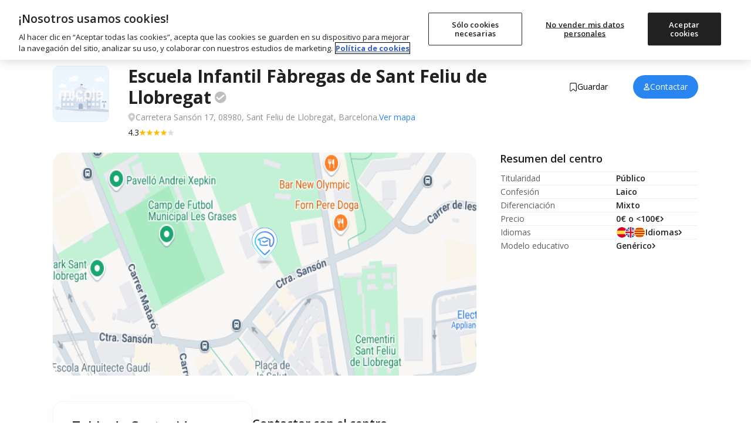

--- FILE ---
content_type: text/html; charset=utf-8
request_url: https://www.micole.net/barcelona/sant-feliu-de-llobregat/escuela-infantil-fabregas
body_size: 35041
content:
<!DOCTYPE html>
<html lang="es-ES">
<head>
<meta charset="UTF-8">
<meta name="viewport" content="width=device-width, initial-scale=1, shrink-to-fit=no">
<meta name="csrf-token" content="BUyBptfswbScOQWK8nkeKJAlB9mFXEhVx2zY1aR7">
<meta name="author" content="Micole">
<meta property="og:locale" content="es_ES">
<meta property="og:type" content="website">
<meta property="og:site_name" content="Micole">
<meta name="twitter:site" content="micoleoficial">
<meta name="twitter:card" content="summary_large_image">
<meta property="fb:app_id" content="366187677788734">
<script>
	const isBot = true;
    (function(){
        (function(w,d,s,l,i){w[l]=w[l]||[];w[l].push({'gtm.start':
        new Date().getTime(),event:'gtm.js'});var f=d.getElementsByTagName(s)[0],
        j=d.createElement(s),dl=l!='dataLayer'?'&l='+l:'';j.async=true;j.src=
        'https://www.googletagmanager.com/gtm.js?id='+i+dl;f.parentNode.insertBefore(j,f);
        })(window,document,'script','dataLayer','GTM-MB66MXV');
    })();
</script><link rel="dns-prefetch" href="//www.google.com">
<link rel="dns-prefetch" href="//s.w.org">
<link rel="icon" type="image/png" sizes="32x32" href="/imagenes/micole/favicon-32x32.png">
<link rel="icon" type="image/png" sizes="16x16" href="/imagenes/micole/favicon-16x16.png">
<meta name="msapplication-TileColor" content="#da532c">
<meta name="theme-color" content="#ffffff">
<link rel="preconnect" href="https://fonts.googleapis.com">
<link rel="preconnect" href="https://fonts.gstatic.com" crossorigin>
<link rel="preconnect" href="https://www.googletagmanager.com" crossorigin>
<link rel="preconnect" href="https://static.cloudflareinsights.com" crossorigin>
<link rel="preconnect" href="https://cdn.cookielaw.org" crossorigin>
<link rel="preload" href="https://www.googletagmanager.com/gtm.js?id=GTM-MB66MXV" as="script">

<link rel="preload" href="https://fonts.googleapis.com/css2?family=Open+Sans:ital,wght@0,400;0,500;0,600;0,700;0,800;1,400;1,600;1,700&display=swap" as="style">
<link href="https://fonts.googleapis.com/css2?family=Open+Sans:ital,wght@0,400;0,500;0,600;0,700;0,800;1,400;1,600;1,700&display=swap" rel="stylesheet">

<link rel="preload" as="style" href="https://www.micole.net/build/assets/web-BS7hb4Vw.css" /><link rel="stylesheet" href="https://www.micole.net/build/assets/web-BS7hb4Vw.css" /><link type="text/css" href="/css/web/app.css?v=98981" rel="stylesheet">

<!-- Google Identity Services for One Tap -->
<script src="https://accounts.google.com/gsi/client" async defer></script>

<link rel="modulepreload" href="https://www.micole.net/build/assets/web-D-xMxPiz.js" /><link rel="modulepreload" href="https://www.micole.net/build/assets/preload-helper-BQ24v_F8.js" /><link rel="modulepreload" href="https://www.micole.net/build/assets/index-Bw-gCGc_.js" /><link rel="modulepreload" href="https://www.micole.net/build/assets/header-NGbFQUtW.js" /><link rel="modulepreload" href="https://www.micole.net/build/assets/micole-modal-t0fhoRfU.js" /><link rel="modulepreload" href="https://www.micole.net/build/assets/main-DKwLzcyS.js" /><link rel="modulepreload" href="https://www.micole.net/build/assets/cookies-B8ZpgdcK.js" /><link rel="modulepreload" href="https://www.micole.net/build/assets/main-CK8RO7Xz.js" /><link rel="modulepreload" href="https://www.micole.net/build/assets/explorer_screen_loader-BDJcmWAB.js" /><link rel="modulepreload" href="https://www.micole.net/build/assets/language-selector-Dm-ss0h9.js" /><script type="module" src="https://www.micole.net/build/assets/web-D-xMxPiz.js"></script>
<meta name="geo.position" content="41.38899231; 2.04518437" />
<meta name="geo.latitude" content="41.38899231" />
<meta name="geo.longitude" content="2.04518437" />
<meta name="geo.placename" content="Sant Feliu de Llobregat" />
<meta name="geo.region" content="ES-B" />
<meta name="robots" content="INDEX, FOLLOW, max-snippet:-1, max-image-preview:large, max-video-preview:-1">
<title>Escuela Infantil Fàbregas en Sant Feliu de Llobregat | Opiniones y Precios 2026 </title>

<meta name="description" content="Escuela Infantil Fàbregas es un Centro Público de Educación Infantil ubicado en Carretera Sansón 17, Sant Feliu de Llobregat.">
<meta name="title" content="Escuela Infantil Fàbregas en Sant Feliu de Llobregat | Opiniones y Precios 2026">

<meta property="og:title" content="Escuela Infantil Fàbregas en Sant Feliu de Llobregat | Opiniones y Precios 2026">
<meta property="og:type" content="article">
<meta property="og:description" content="Escuela Infantil Fàbregas es un Centro Público de Educación Infantil ubicado en Carretera Sansón 17, Sant Feliu de Llobregat.">
<meta property="og:url" content="https://www.micole.net/barcelona/sant-feliu-de-llobregat/escuela-infantil-fabregas">


<meta property="og:image" content="https://www.micole.net/imagenes/colegio/maps/21916_large.png?v=MjAyNS0wOS0yOSAwNTowMjoxNA==">
<meta property="og:image:width" content="1200">
<meta property="og:image:height" content="630">

<meta name="twitter:title" content="Escuela Infantil Fàbregas en Sant Feliu de Llobregat | Opiniones y Precios 2026">
<meta name="twitter:card" content="summary_large_image">
<meta name="twitter:description" content="Escuela Infantil Fàbregas es un Centro Público de Educación Infantil ubicado en Carretera Sansón 17, Sant Feliu de Llobregat.">
<meta name="twitter:image" content="https://www.micole.net/imagenes/colegio/maps/21916_large.png?v=MjAyNS0wOS0yOSAwNTowMjoxNA==">
<meta name="twitter:label1" content="Tiempo de lectura">
<meta name="twitter:data1" content="15 minutos">
<meta property="article:publisher" content="https://www.facebook.com/micoleoficial/">
<meta property="article:modified_time" content="2025-09-29T05:02:14+02:00">
<link rel="canonical" href="https://www.micole.net/barcelona/sant-feliu-de-llobregat/escuela-infantil-fabregas">
<link rel="alternate" href="https://www.micole.net/barcelona/sant-feliu-de-llobregat/escuela-infantil-fabregas" hreflang="x-default">
<link rel="alternate" href="https://www.micole.net/barcelona/sant-feliu-de-llobregat/escuela-infantil-fabregas" hreflang="es">


<link rel="preload" as="style" href="https://www.micole.net/build/assets/school-B44_HH5o.css" /><link rel="stylesheet" href="https://www.micole.net/build/assets/school-B44_HH5o.css" /><link rel="preload" as="style" href="https://www.micole.net/build/assets/swiper-bundle-CkAZy_Ch.css" /><link rel="modulepreload" href="https://www.micole.net/build/assets/school-8Q3mNfRo.js" /><link rel="modulepreload" href="https://www.micole.net/build/assets/preload-helper-BQ24v_F8.js" /><link rel="modulepreload" href="https://www.micole.net/build/assets/swiper-bundle.min-BSpwyA9E.js" /><link rel="modulepreload" href="https://www.micole.net/build/assets/adviser_help_popup-CHSvfqmA.js" /><link rel="modulepreload" href="https://www.micole.net/build/assets/scrollToElement-yK3cYn7D.js" /><link rel="modulepreload" href="https://www.micole.net/build/assets/_commonjsHelpers-BosuxZz1.js" /><link rel="modulepreload" href="https://www.micole.net/build/assets/hydrate-contact-form-FBIp9Pa1.js" /><link rel="modulepreload" href="https://www.micole.net/build/assets/main-DKwLzcyS.js" /><link rel="modulepreload" href="https://www.micole.net/build/assets/micole-modal-t0fhoRfU.js" /><link rel="modulepreload" href="https://www.micole.net/build/assets/index-Bw-gCGc_.js" /><link rel="modulepreload" href="https://www.micole.net/build/assets/explorer_screen_loader-BDJcmWAB.js" /><link rel="modulepreload" href="https://www.micole.net/build/assets/cookies-B8ZpgdcK.js" /><link rel="modulepreload" href="https://www.micole.net/build/assets/pristine-C60Wx133.js" /><link rel="modulepreload" href="https://www.micole.net/build/assets/header-NGbFQUtW.js" /><link rel="modulepreload" href="https://www.micole.net/build/assets/main-CK8RO7Xz.js" /><link rel="modulepreload" href="https://www.micole.net/build/assets/language-selector-Dm-ss0h9.js" /><link rel="stylesheet" href="https://www.micole.net/build/assets/swiper-bundle-CkAZy_Ch.css" /><script type="module" src="https://www.micole.net/build/assets/school-8Q3mNfRo.js"></script>

<script type="application/ld+json">
{
    "@context": "https://schema.org",
    "@type": "Preschool",
    "name": "Fàbregas",
    "url": "https://www.micole.net/barcelona/sant-feliu-de-llobregat/escuela-infantil-fabregas",
    "image": "https://www.micole.net/imagenes/colegio/maps/21916_large.png?v=MjAyNS0wOS0yOSAwNTowMjoxNA==",
    "description": "Escuela Infantil Fàbregas es un Centro Público de Educación Infantil ubicado en Carretera Sansón 17, Sant Feliu de Llobregat.",
    "address": {
        "@type": "PostalAddress",
        "addressLocality": "Sant Feliu de Llobregat",
        "addressRegion": "Barcelona"
    },
    "geo": {
        "@type": "GeoCoordinates",
        "latitude": 41.38899231,
        "longitude": 2.04518437
    },
    "telephone": "936663732"}
</script>

<link rel="manifest" href="/manifest.json?v=9898">
<meta name="rating" content="general">
<meta name="theme-color" content="#525f7f">
<meta name="mobile-web-app-capable" content="yes">
<meta name="application-name" content="Micole">
<link rel="icon" sizes="512x512" href="/imagenes/micole/icon-512x512.png">
<meta name="apple-mobile-web-app-capable" content="yes">
<meta name="apple-mobile-web-app-status-bar-style" content="black">
<meta name="apple-mobile-web-app-title" content="Micole">
<link rel="apple-touch-icon" href="/imagenes/micole/icon-512x512.png">
<meta name="msapplication-TileColor" content="#ffffff">
<meta name="msapplication-TileImage" content="/imagenes/micole/icon-512x512.png">
</head>
<body class="relative">
    <svg xmlns="http://www.w3.org/2000/svg" style="display: block" width="0" height="0">
	<symbol id="location-icon" viewBox="0 0 18 22">
		<path fill-rule="evenodd" clip-rule="evenodd" d="M8.64898 22C8.64898 22 17.298 14.7778 17.298 8.44444C17.298 3.78071 13.4257 0 8.64898 0C3.87228 0 0 3.78071 0 8.44444C0 14.7778 8.64898 22 8.64898 22ZM8.86501 11.9495C10.5934 11.9495 11.9946 10.5815 11.9946 8.89393C11.9946 7.2064 10.5934 5.83838 8.86501 5.83838C7.13659 5.83838 5.73543 7.2064 5.73543 8.89393C5.73543 10.5815 7.13659 11.9495 8.86501 11.9495Z" fill="#6F7279"/>
		<path fill-rule="evenodd" clip-rule="evenodd" d="M8.64898 22C8.64898 22 17.298 14.7778 17.298 8.44444C17.298 3.78071 13.4257 0 8.64898 0C3.87228 0 0 3.78071 0 8.44444C0 14.7778 8.64898 22 8.64898 22ZM8.86501 11.9495C10.5934 11.9495 11.9946 10.5815 11.9946 8.89393C11.9946 7.2064 10.5934 5.83838 8.86501 5.83838C7.13659 5.83838 5.73543 7.2064 5.73543 8.89393C5.73543 10.5815 7.13659 11.9495 8.86501 11.9495Z" fill="#212121"/>
	</symbol>
	<symbol id="arrow-icon" viewBox="0 0 15 9">
		<path fill="none" fill-rule="evenodd" stroke-linecap="round" stroke-linejoin="round" stroke-width="2" d="M13.5 7.65l-6-6-6 6"/>
	</symbol>
	<symbol id="religion-icon" viewBox="0 0 512 512">
		<path d="M216 18c-12 0-22 9-24 21l-32 251c-1 4-3 7-6 10l-31 25 55 57 56-56c5-5 7-11 7-17V42c0-13-11-24-25-24zM175 421l-96-98-73 56c-7 6-8 16-2 22l82 89c6 6 15 6 21 0zM389 325l-31-25c-3-3-5-6-6-10L320 39c-2-12-12-21-24-21-14 0-25 11-25 24v267c0 6 2 12 7 17l56 56zM433 323l-96 98 68 69c6 6 15 6 21 0l82-89c6-6 5-16-2-22z" />
	</symbol>
	<symbol id="euro-icon" viewBox="0 0 512 512">
		<path d="M256 0a256 256 0 100 512 256 256 0 000-512zm16 208a16 16 0 010 32h-79a114 114 0 000 32h63a16 16 0 010 32h-53c14 29 40 48 69 48 14 0 27-4 39-12a16 16 0 0118 26c-17 12-37 18-57 18-47 0-87-33-104-80h-24a16 16 0 010-32h17l-1-16 1-16h-17a16 16 0 010-32h24c17-47 57-80 104-80 20 0 40 6 57 18a16 16 0 01-18 26c-12-8-25-12-39-12-29 0-55 19-69 48h69z" />
	</symbol>
	<symbol id="schooltype-icon" viewBox="0 0 19 14">
		<path fill="#0382E3" fill-rule="nonzero" d="M15.5153025.746264c.2549789 0 .4850461.1527675.583594.3875973l2.2698987 5.3878953c.0534869.0926863.0842602.200393.0838971.3150602 0 .3498633-.2835574.6334175-.6334207.6334175h-4.2276679l.8301469 3.3436677c.0120895.0498235.0186838.1011123.0186838.1527675 0 1.3723436-1.9200353 2.1918664-5.1351145 2.1918664-3.2154455 0-5.1351145-.8195228-5.1351145-2.1918664 0-.0516552.006228-.102944.0186838-.1527675l.830147-3.3436677H.7448418c-.2216412 0-.4267967-.1154-.541464-.3048024-.1146672-.1894025-.1223605-.4249649-.0197828-.621328l2.845433-5.4571353c.109172-.2095516.3256843-.3407046.5616131-.3407046zM2.0728605 7.674189v1.551035c0 .0015132-.0010509.0026482-.0010509.0041614.2024564.02005.3618295.2016345.3618295.4255888l.187745 1.167816c0 .2371948-.1782877.4297502-.3982576.4297502H1.43782c-.21997 0-.3982576-.1921771-.3982576-.4297502l.1880953-1.167816c0-.223576.1590228-.4051606.3611289-.4255888 0-.0015132-.0003503-.0026482-.0003503-.0041614V7.674189h.4844241z" />
	</symbol>
	<symbol id="openday-icon" viewBox="0 0 23 22">
		<g fill-rule="nonzero">
			<path d="M22.294 16.141l-2.398-8.975a.63.63 0 00-.766-.444l-3.588.96L9.614 3.18c.149-.342.185-.718.088-1.083a1.655 1.655 0 00-3.197.854c.1.371.322.683.615.9l-2.891 6.853-3.587.959a.626.626 0 00-.444.766l2.399 8.976a.627.627 0 00.766.443l18.489-4.94a.628.628 0 00.442-.768zM7.484 2.167a.711.711 0 01.62-.357.716.716 0 01.618 1.074.708.708 0 01-.382.313c-.018.006-.034.015-.052.02-.018.004-.036.005-.055.008a.721.721 0 01-.821-.514.718.718 0 01.072-.544zm.355 1.99a1.643 1.643 0 00.691-.034c.23-.06.436-.17.614-.316l5.44 4.13-9.4 2.511 2.655-6.29zm-4.195 16.32L1.57 12.71l17.279-4.617 2.075 7.765-17.279 4.618z" />
			<path d="M7.28 14.963a2.15 2.15 0 00-.258-.596 1.447 1.447 0 00-.43-.44 1.43 1.43 0 00-.59-.214 1.856 1.856 0 00-.73.061c-.262.07-.483.174-.656.309-.176.136-.311.298-.403.48-.09.181-.14.381-.15.595-.01.207.015.425.074.645l.21.786c.06.22.146.42.257.597a1.398 1.398 0 001.015.656c.066.009.134.013.204.013.162 0 .336-.025.52-.074.266-.07.489-.175.662-.31.176-.136.311-.297.404-.48.093-.181.145-.382.155-.596a2.111 2.111 0 00-.075-.646l-.21-.786zm-.759 1.634c-.078.13-.216.22-.421.275-.197.053-.36.043-.5-.03-.131-.07-.233-.24-.304-.501l-.21-.792c-.071-.261-.067-.459.013-.585.083-.133.219-.223.417-.276a.937.937 0 01.24-.035c.1 0 .186.02.263.063.129.071.23.24.3.503l.212.791c.07.263.067.46-.01.587zM10.709 13.801a1.523 1.523 0 00-.225-.49 1.173 1.173 0 00-.4-.354 1.373 1.373 0 00-.557-.155 2.11 2.11 0 00-.687.079l-.735.196a.52.52 0 00-.312.211.402.402 0 00-.065.334l.825 3.093a.45.45 0 00.217.265.47.47 0 00.244.068.57.57 0 00.146-.02.495.495 0 00.304-.213.41.41 0 00.056-.328l-.241-.904.264-.07c.267-.072.49-.168.658-.286.173-.119.307-.254.4-.402.094-.15.15-.311.165-.479a1.376 1.376 0 00-.04-.484l-.017-.061zm-.98.624a.57.57 0 01-.149.137.905.905 0 01-.262.11l-.264.07-.248-.927.265-.07c.205-.055.367-.054.47.005a.41.41 0 01.203.266l.035.13a.322.322 0 01-.051.28zM14.28 14.773a.486.486 0 00-.38-.033l-1.106.295-.166-.623.69-.185a.493.493 0 00.318-.219.456.456 0 00.04-.351.464.464 0 00-.213-.295.499.499 0 00-.385-.032l-.69.185-.155-.579 1.106-.295a.486.486 0 00.312-.219.457.457 0 00.04-.35.464.464 0 00-.213-.296.485.485 0 00-.379-.032l-1.576.42a.52.52 0 00-.313.212.403.403 0 00-.065.334l.818 3.065a.4.4 0 00.224.257c.065.033.138.05.215.05a.645.645 0 00.16-.023l1.578-.422a.487.487 0 00.311-.217.449.449 0 00.04-.351.46.46 0 00-.212-.296zM17.443 10.967a.41.41 0 00-.213-.257.486.486 0 00-.363-.034.52.52 0 00-.318.214.407.407 0 00-.06.331l.446 1.667-1.698-1.457a.45.45 0 00-.206-.161.502.502 0 00-.326-.016.52.52 0 00-.312.21.4.4 0 00-.065.335l.85 3.176c.02.077.076.185.222.258.067.032.139.049.215.049a.62.62 0 00.161-.023.494.494 0 00.304-.211.412.412 0 00.056-.33l-.437-1.635 1.698 1.448.01.008a.434.434 0 00.23.15c.09.024.19.022.3-.007a.481.481 0 00.297-.21.41.41 0 00.057-.33l-.848-3.175z" />
		</g>
	</symbol>
	<symbol id="fav-icon" viewBox="0 0 22 17">
		<path fill-rule="nonzero" d="M15.72698.393329c-1.87766 0-3.63592.91574-4.71475 2.333245C9.93381 1.309069 8.1768.393329 6.29956.393329c-3.11377 0-5.64755 2.5342-5.64755 5.646719 0 1.22487.38568 2.391909 1.11544 3.37089.01165.01581.02372.032036.03537.046182l8.3956 9.925028c.17641.208444.43395.329517.70813.331181h.00541c.27044 0 .52798-.116912.70605-.321612l8.44178-9.728233c.84876-1.013514 1.31641-2.300376 1.31641-3.62302-.00042-3.112935-2.53545-5.647135-5.64922-5.647135z" class="clickableEl" />
	</symbol>
	<symbol id="bookmark-icon" viewBox="0 0 24 24">
		<path d="M6 2C5.447 2 5 2.447 5 3V21L12 17L19 21V3C19 2.447 18.553 2 18 2H6z"/>
	</symbol>  
	<symbol id="star-icon" viewBox="0 0 13 12">
		<path d="M6.672 9.658l-3.886 2.29 1.122-4.172L.384 5.019l4.58-.29L6.672.736 8.38 4.73l4.58.289-3.524 2.757 1.123 4.173z" fill-rule="evenodd" />
	</symbol>
	<symbol id="tick-icon" viewBox="0 0 17 12">
		<path fill="none" fill-rule="evenodd" stroke="#23fff" stroke-linecap="round" stroke-linejoin="round" stroke-width="2" d="M14.8 1.872801l-8.9375 9L1.8 6.78189191" />
	</symbol>
	<symbol id="cross-icon" viewBox="0 0 17 17">
		<path fill="none" fill-rule="evenodd" stroke="#23fff" stroke-linecap="round" stroke-linejoin="round" stroke-width="2" d="M3 3l11 11M14 3L3 14" />
	</symbol>
	<symbol viewBox="0 0 27 27" id="linkedin-icon" fill="none">
		<path fill-rule="evenodd" clip-rule="evenodd" d="M5.70996 27H21.29C24.4399 27 27 24.4399 27 21.28V5.70996C27 2.56006 24.4399 0 21.28 0H5.70996C2.56006 0 0 2.56006 0 5.70996V21.29C0 24.4399 2.56006 27 5.70996 27ZM3.98999 23H8.0498V10.1099H3.98999V23ZM4.71997 7.91992C5.09985 8.17993 5.5498 8.32007 6.00977 8.32007C6.31982 8.33008 6.62988 8.27002 6.91992 8.15991C7.19995 8.04004 7.45996 7.86987 7.67993 7.6499C7.78979 7.54492 7.88721 7.42749 7.97217 7.30029C8.05737 7.17285 8.12988 7.03516 8.18994 6.88989C8.30981 6.6001 8.35986 6.30005 8.35986 5.98999C8.35986 5.53003 8.22998 5.08008 7.96997 4.69995C7.70996 4.31006 7.34985 4.01001 6.91992 3.84009C6.66992 3.73291 6.40186 3.67163 6.1311 3.65894C5.94702 3.65015 5.76172 3.66357 5.57983 3.69995C5.12988 3.79004 4.70996 4.01001 4.37988 4.34009C4.05981 4.65991 3.82983 5.08008 3.73999 5.53003C3.69141 5.77271 3.68359 6.01831 3.71338 6.2605C3.73877 6.46753 3.7915 6.67188 3.86987 6.86987C4.03979 7.30005 4.33984 7.65991 4.71997 7.91992ZM18.95 23.01H23.0098V15.03C23.0098 11.0901 20.5598 9.75 18.2998 9.75C16.2 9.75 14.8298 11.1099 14.4399 11.8999H14.3899V10.1099H10.49V23.01H14.5498V16.02C14.5498 14.1599 15.73 13.25 16.9299 13.25C18.0698 13.25 18.95 13.8899 18.95 15.97V23.01Z" fill="white"></path>
	</symbol>
	<symbol viewBox="0 0 27 27" id="twitter-icon-white" fill="none">
		<path d="M16.0687 11.4268L26.12 0H23.7382L15.0106 9.92172L8.03988 0H0L10.5411 15.0034L0 26.9861H2.38199L11.5985 16.5085L18.9601 26.9861H27L16.0681 11.4268H16.0687ZM12.8062 15.1356L11.7382 13.6416L3.24025 1.75367H6.89884L13.7568 11.3476L14.8248 12.8416L23.7393 25.3122H20.0807L12.8062 15.1362V15.1356Z" fill="white"/>
	</symbol>
	<symbol viewBox="0 0 27 27" fill="none" id="facebook-icon">
		<path fill-rule="evenodd" clip-rule="evenodd" d="M15.6 27H21.29C24.44 27 27 24.44 26.99 21.28V5.71C26.99 2.56 24.44 0 21.28 0H5.71C2.56 0 0 2.56 0 5.71V21.29C0 24.44 2.56 27 5.71 27H11.39V17.4H7.95996V13.5H11.39V10.53C11.39 7.15003 13.41 5.28003 16.49 5.28003C17.97 5.28003 19.51 5.54003 19.51 5.54003V8.86003H17.81C16.13 8.86003 15.61 9.90003 15.61 10.97V13.5H19.35L18.75 17.4H15.6V27Z" fill="white"/>
	</symbol>
	<symbol viewBox="0 0 28 27" fill="none" id="instagram-icon">
		<path d="M14.48 2.43C18.09 2.43 18.51 2.45 19.93 2.51C21.25 2.57 21.96 2.79 22.43 2.97C23.06 3.21 23.51 3.51 23.98 3.98C24.46 4.45 24.74 4.9 24.99 5.53C25.17 6 25.4 6.72 25.45 8.03C25.51 9.45 25.53 9.88 25.53 13.48C25.53 17.09 25.52 17.51 25.45 18.93C25.39 20.25 25.17 20.96 24.99 21.43C24.75 22.06 24.45 22.51 23.98 22.98C23.51 23.45 23.06 23.74 22.43 23.99C21.96 24.17 21.24 24.4 19.93 24.45C18.51 24.51 18.08 24.53 14.48 24.53C10.87 24.53 10.45 24.51 9.03 24.45C7.71 24.39 6.99999 24.17 6.51999 23.99C5.88999 23.75 5.44 23.45 4.97 22.98C4.49 22.51 4.19999 22.06 3.95999 21.43C3.77999 20.96 3.55 20.24 3.5 18.93C3.44 17.51 3.42 17.08 3.42 13.48C3.42 9.87 3.43 9.45 3.5 8.03C3.56 6.71 3.77999 6 3.95999 5.53C4.19999 4.9 4.5 4.45 4.97 3.98C5.45 3.51 5.88999 3.22 6.51999 2.97C6.99999 2.79 7.71 2.56 9.03 2.51C10.45 2.45 10.87 2.43 14.48 2.43ZM14.48 0C10.81 0 10.36 0.02 8.92 0.08C7.49 0.14 6.49999 0.38 5.64999 0.71C4.75999 1.06 3.99999 1.52 3.25999 2.27C2.49999 3.02 2.05 3.77 1.7 4.66C1.37 5.52 1.12999 6.5 1.06999 7.93C1.00999 9.37 0.98999 9.83 0.98999 13.5C0.98999 17.17 1.00999 17.62 1.06999 19.06C1.12999 20.49 1.36 21.48 1.7 22.33C2.05 23.22 2.50999 23.98 3.25999 24.72C4.00999 25.47 4.75999 25.93 5.64999 26.28C6.50999 26.61 7.49 26.84 8.92 26.91C10.36 26.97 10.82 26.99 14.48 26.99C18.15 26.99 18.6 26.97 20.04 26.91C21.47 26.85 22.46 26.61 23.31 26.28C24.2 25.94 24.95 25.47 25.7 24.72C26.45 23.97 26.91 23.22 27.26 22.33C27.59 21.47 27.82 20.49 27.89 19.06C27.95 17.62 27.97 17.16 27.97 13.5C27.97 9.83 27.95 9.38 27.89 7.94C27.83 6.51 27.6 5.52 27.26 4.67C26.93 3.77 26.47 3.02 25.71 2.27C24.96 1.52 24.21 1.06 23.32 0.71C22.46 0.38 21.48 0.15 20.05 0.08C18.6 0.02 18.15 0 14.48 0Z" fill="white"/>
		<path d="M14.48 6.57007C10.65 6.57007 7.55005 9.68007 7.55005 13.5001C7.55005 17.3301 10.66 20.4301 14.48 20.4301C18.3 20.4301 21.41 17.3201 21.41 13.5001C21.41 9.67007 18.31 6.57007 14.48 6.57007ZM14.48 18.0001C12 18.0001 9.98004 15.9901 9.98004 13.5001C9.98004 11.0101 11.99 9.00007 14.48 9.00007C16.97 9.00007 18.98 11.0101 18.98 13.5001C18.98 15.9901 16.96 18.0001 14.48 18.0001Z" fill="white"/>
		<path d="M23.3101 6.28992C23.3101 7.18992 22.5801 7.90992 21.6901 7.90992C20.7901 7.90992 20.0701 7.17992 20.0701 6.28992C20.0701 5.38992 20.8001 4.66992 21.6901 4.66992C22.5801 4.66992 23.3101 5.39992 23.3101 6.28992Z" fill="white"/>
	</symbol>
	<symbol id="linkedin-icon-2" viewBox="0 0 27 27" fill="none">
		<path d="M21.29 27H5.71C2.56 27 0 24.44 0 21.29V5.71C0 2.56 2.56 0 5.71 0H21.28C24.44 0 27 2.56 27 5.71V21.28C27 24.44 24.44 27 21.29 27Z" fill="#212121"/>
		<path d="M8.04988 23H3.98988V10.11H8.04988V23ZM6.00988 8.31998C5.54988 8.31998 5.09988 8.17998 4.71988 7.91998C4.33988 7.65998 4.03988 7.29998 3.86988 6.86998C3.69988 6.43998 3.64988 5.97998 3.73988 5.52998C3.82988 5.07998 4.05988 4.65998 4.37988 4.33998C4.70988 4.00998 5.12988 3.78998 5.57988 3.69998C6.02988 3.60998 6.49988 3.65998 6.91988 3.83998C7.34988 4.00998 7.70988 4.30998 7.96988 4.69998C8.22988 5.07998 8.35988 5.52998 8.35988 5.98998C8.35988 6.29998 8.30988 6.59998 8.18988 6.88998C8.06988 7.17998 7.89988 7.43998 7.67988 7.64998C7.45988 7.86998 7.19988 8.03998 6.91988 8.15998C6.62988 8.26998 6.31988 8.32998 6.00988 8.31998ZM23.0099 23.01H18.9499V15.97C18.9499 13.89 18.0699 13.25 16.9299 13.25C15.7299 13.25 14.5499 14.16 14.5499 16.02V23.01H10.4899V10.11H14.3899V11.9H14.4399C14.8299 11.11 16.1999 9.74998 18.2999 9.74998C20.5599 9.74998 23.0099 11.09 23.0099 15.03V23.01Z" fill="white"/>
	</symbol>
	<symbol id="twitter-icon-black" viewBox="0 0 27 27" fill="none">
		<path d="M16.0687 11.4327L26.12 0H23.7382L15.0106 9.92682L8.03988 0H0L10.5411 15.0111L0 27H2.38198L11.5985 16.5169L18.9601 27H27L16.0681 11.4327H16.0687ZM12.8062 15.1434L11.7382 13.6486L3.24025 1.75457H6.89884L13.7568 11.3534L14.8248 12.8482L23.7393 25.3252H20.0807L12.8062 15.1439V15.1434Z" fill="black"/>
	</symbol>
	<symbol id="facebook-icon-2" viewBox="0 0 27 27" fill="none">
		<path d="M21.29 27H5.71C2.56 27 0 24.44 0 21.29V5.71C0 2.56 2.56 0 5.71 0H21.28C24.44 0 26.99 2.56 26.99 5.71V21.28C27 24.44 24.44 27 21.29 27Z" fill="#212121"/>
		<path d="M11.39 27V17.4H7.95996V13.5H11.39V10.53C11.39 7.15003 13.41 5.28003 16.49 5.28003C17.97 5.28003 19.51 5.54003 19.51 5.54003V8.86003H17.81C16.13 8.86003 15.61 9.90003 15.61 10.97V13.5H19.35L18.75 17.4H15.6V27H11.39Z" fill="white"/>
	</symbol>
	<symbol id="instagram-icon-2" viewBox="0 0 27 27" fill="none">
		<path d="M13.5 2.43C17.11 2.43 17.53 2.45 18.95 2.51C20.27 2.57 20.98 2.79 21.45 2.97C22.08 3.21 22.53 3.51 23 3.98C23.48 4.45 23.76 4.9 24.01 5.53C24.19 6 24.42 6.72 24.47 8.03C24.53 9.45 24.55 9.88 24.55 13.48C24.55 17.09 24.54 17.51 24.47 18.93C24.41 20.25 24.19 20.96 24.01 21.43C23.77 22.06 23.47 22.51 23 22.98C22.53 23.45 22.08 23.74 21.45 23.99C20.98 24.17 20.26 24.4 18.95 24.45C17.53 24.51 17.1 24.53 13.5 24.53C9.89002 24.53 9.47002 24.51 8.05002 24.45C6.73002 24.39 6.02001 24.17 5.54001 23.99C4.91001 23.75 4.46002 23.45 3.99002 22.98C3.51002 22.51 3.22001 22.06 2.98001 21.43C2.80001 20.96 2.57002 20.24 2.52002 18.93C2.46002 17.51 2.44002 17.08 2.44002 13.48C2.44002 9.87 2.45002 9.45 2.52002 8.03C2.58002 6.71 2.80001 6 2.98001 5.53C3.22001 4.9 3.52002 4.45 3.99002 3.98C4.47002 3.51 4.91001 3.22 5.54001 2.97C6.02001 2.79 6.73002 2.56 8.05002 2.51C9.47002 2.45 9.89002 2.43 13.5 2.43ZM13.5 0C9.83002 0 9.38002 0.02 7.94002 0.08C6.51002 0.14 5.52001 0.38 4.67001 0.71C3.78001 1.06 3.02001 1.52 2.28001 2.27C1.52001 3.02 1.07002 3.77 0.720016 4.66C0.390016 5.52 0.150012 6.5 0.0900116 7.93C0.0300116 9.37 0.0100098 9.83 0.0100098 13.5C0.0100098 17.17 0.0300116 17.62 0.0900116 19.06C0.150012 20.49 0.380016 21.48 0.720016 22.33C1.07002 23.22 1.53001 23.98 2.28001 24.72C3.03001 25.47 3.78001 25.93 4.67001 26.28C5.53001 26.61 6.51002 26.84 7.94002 26.91C9.38002 26.97 9.84002 26.99 13.5 26.99C17.17 26.99 17.62 26.97 19.06 26.91C20.49 26.85 21.48 26.61 22.33 26.28C23.22 25.94 23.97 25.47 24.72 24.72C25.47 23.97 25.93 23.22 26.28 22.33C26.61 21.47 26.84 20.49 26.91 19.06C26.97 17.62 26.99 17.16 26.99 13.5C26.99 9.83 26.97 9.38 26.91 7.94C26.85 6.51 26.62 5.52 26.28 4.67C25.95 3.77 25.49 3.02 24.73 2.27C23.98 1.52 23.23 1.06 22.34 0.71C21.48 0.38 20.5 0.15 19.07 0.08C17.62 0.02 17.17 0 13.5 0Z" fill="#000100"/>
		<path d="M13.5001 6.57007C9.67006 6.57007 6.57007 9.68007 6.57007 13.5001C6.57007 17.3301 9.68006 20.4301 13.5001 20.4301C17.3201 20.4301 20.4301 17.3201 20.4301 13.5001C20.4301 9.67007 17.3301 6.57007 13.5001 6.57007ZM13.5001 18.0001C11.0201 18.0001 9.00006 15.9901 9.00006 13.5001C9.00006 11.0101 11.0101 9.00007 13.5001 9.00007C15.9901 9.00007 18.0001 11.0101 18.0001 13.5001C18.0001 15.9901 15.9801 18.0001 13.5001 18.0001Z" fill="#000100"/>
		<path d="M22.33 6.28992C22.33 7.18992 21.6 7.90992 20.71 7.90992C19.81 7.90992 19.09 7.17992 19.09 6.28992C19.09 5.38992 19.82 4.66992 20.71 4.66992C21.6 4.66992 22.33 5.39992 22.33 6.28992Z" fill="#000100"/>
	</symbol>
	<symbol id="youtube-icon" viewBox="0 0 28 27" fill="none">
		<path fill-rule="evenodd" clip-rule="evenodd" d="M6.68021 27H22.2602C25.4102 27 27.9702 24.44 27.9702 21.28V5.71C27.9702 2.56 25.4102 0 22.2502 0H6.68021C3.53021 0 0.970215 2.56 0.970215 5.71V21.29C0.970215 24.44 3.53021 27 6.68021 27ZM24.069 7.32168C24.7155 8.5997 25.0285 10.0203 24.979 11.4517C24.979 12.0517 24.979 15.4317 24.939 15.9917C24.9523 17.1458 24.7767 18.2943 24.419 19.3917C24.2981 19.7688 24.089 20.1116 23.809 20.3917C23.3902 20.8012 22.8565 21.0733 22.279 21.1717C18.649 21.4517 15.579 21.5017 12.079 21.4517C9.90725 21.4981 7.73495 21.3878 5.57903 21.1217C5.01542 21.0169 4.4963 20.7451 4.08903 20.3417C3.74355 19.954 3.49961 19.4867 3.37903 18.9817C3.20852 18.3275 3.10796 17.6571 3.07903 16.9817C2.93394 14.8241 2.93394 12.6592 3.07903 10.5017C3.08114 10.4764 3.08324 10.451 3.08536 10.4256C3.1836 9.24214 3.29798 7.8642 4.17903 7.05168C4.58355 6.66853 5.09085 6.4114 5.63903 6.31168C8.41174 6.06378 11.1957 5.96364 13.979 6.01168C16.7726 5.96573 19.5666 6.06921 22.349 6.32168C23.0217 6.44339 23.6304 6.79728 24.069 7.32168ZM11.719 10.4017V16.5917C12.7245 16.0476 13.7583 15.5225 14.7459 15.0208C15.7915 14.4897 16.7854 13.9848 17.639 13.5117L11.719 10.4017Z" fill="white"/>
	</symbol>
	<symbol fill="none" xmlns="http://www.w3.org/2000/svg" viewBox="0 0 14 14" id="bc-gradient-checkbox">
		<path d="M11.2219 0.333252C12.5286 0.333252 13.5953 1.35792 13.6633 2.64792L13.6666 2.77792V11.2219C13.6666 12.5286 12.6419 13.5953 11.3519 13.6633L11.2219 13.6666H2.77792C2.15204 13.6666 1.54998 13.4266 1.09579 12.996C0.641596 12.5653 0.369868 11.9769 0.336585 11.3519L0.333252 11.2219V2.77792C0.333252 1.47125 1.35792 0.404585 2.64792 0.336585L2.77792 0.333252H11.2219ZM9.47125 5.19525C9.34623 5.07027 9.17669 5.00006 8.99992 5.00006C8.82314 5.00006 8.6536 5.07027 8.52859 5.19525L6.33325 7.38992L5.47125 6.52859L5.40859 6.47325C5.27459 6.36964 5.10618 6.32092 4.93757 6.33699C4.76895 6.35305 4.61277 6.43269 4.50075 6.55973C4.38873 6.68678 4.32926 6.8517 4.33443 7.021C4.3396 7.1903 4.40902 7.35128 4.52859 7.47125L5.86192 8.80459L5.92459 8.85992C6.05285 8.95942 6.21302 9.0087 6.37504 8.99851C6.53706 8.98832 6.68979 8.91937 6.80459 8.80459L9.47125 6.13792L9.52659 6.07525C9.62609 5.94698 9.67537 5.78682 9.66518 5.6248C9.65499 5.46278 9.58604 5.31005 9.47125 5.19525Z" fill="url(#abhijit)"></path>
		<defs>
			<linearGradient id="abhijit" x1="11.1713" y1="13.6666" x2="-3.36199" y2="13.6666" gradientUnits="userSpaceOnUse">
			<stop offset="0.201066" stop-color="#2982FC"></stop>
			<stop offset="1" stop-color="#21F7FD"></stop>
			</linearGradient>
		</defs>
	</symbol>
    <symbol id="user-avatar-icon" viewBox="0 0 36 36" fill="none">
        <g clip-path="url(#clip0_user_avatar)">
            <path d="M18 36.2812C27.9411 36.2812 36 28.2224 36 18.2812C36 8.34013 27.9411 0.28125 18 0.28125C8.05888 0.28125 0 8.34013 0 18.2812C0 28.2224 8.05888 36.2812 18 36.2812Z" fill="#D7D8D9"/>
            <path fill-rule="evenodd" clip-rule="evenodd" d="M20.9694 17.4959C22.7787 16.4625 23.9982 14.5147 23.9982 12.282C23.9982 8.96828 21.3119 6.28198 17.9982 6.28198C14.6846 6.28198 11.9982 8.96828 11.9982 12.282C11.9982 14.5147 13.2178 16.4625 15.027 17.4959C10.5071 18.7865 7.19824 22.9478 7.19824 27.882C7.19824 27.882 10.7982 32.682 17.9982 32.682C25.1982 32.682 28.7982 27.882 28.7982 27.882C28.7982 22.9478 25.4894 18.7865 20.9694 17.4959Z" fill="white"/>
        </g>
        <defs>
            <clipPath id="clip0_user_avatar">
                <rect width="36" height="36" fill="white"/>
            </clipPath>
        </defs>
    </symbol>
</svg>
<header id="page-top-menu" class="sticky bg-white shadow-subtle-md">
    <div class="px-5">
        <div class="container flex items-center justify-between gap-8 lg:gap-16 h-[60px] lg:h-70px">
            
            <button aria-label="Toggle mobile menu" id="mobile-menu-btn" class="inline-flex lg:hidden items-center justify-center h-6 w-6" aria-controls="mobile-menu" aria-expanded="false">
                <svg class="menu-icon" width="20" height="16" viewBox="0 0 17 14" fill="none" xmlns="http://www.w3.org/2000/svg">
                    <path d="M1 1H16M1 7H16M1 13H16" stroke="#A8A9AA" stroke-width="1.5" stroke-linecap="round" stroke-linejoin="round"/>
                </svg>
    
                <svg class="x-icon" xmlns="http://www.w3.org/2000/svg" width="24" height="24" viewBox="0 0 24 24" fill="none" stroke="#A8A9AA" stroke-width="2" stroke-linecap="round" stroke-linejoin="round" >
                    <path d="M18 6 6 18"/><path d="m6 6 12 12"/>
                </svg>
            </button>
    
            
            <a href="/" title="Micole, buscador de colegios">
                <span class="sr-only">Micole, buscador de colegios</span>
                <svg width="102" height="28" class="w-auto h-7" viewBox="0 0 95 26" fill="none" xmlns="http://www.w3.org/2000/svg">
                    <path fill-rule="evenodd" clip-rule="evenodd" d="M33.668 13.5325V21.6832H30.6173V14.1834C30.6173 10.5424 32.3345 8.7336 35.7467 8.7336C37.2833 8.7336 38.4584 9.09513 39.3168 9.81876C40.1756 9.11951 41.3506 8.78179 42.8872 8.78179C46.2995 8.78179 47.9937 10.5904 47.9716 14.2318V21.7314H46.4123C45.418 21.659 44.9211 21.1531 44.9211 20.1401V13.5805C44.8531 12.2542 44.1754 11.603 42.8421 11.603C41.5086 11.603 40.831 12.2542 40.8084 13.5805V21.683H37.7807V13.5325C37.7129 12.2062 37.035 11.5554 35.7017 11.5554C34.3682 11.5554 33.6903 12.2062 33.668 13.5325ZM51.2699 8.92637C52.2415 8.92637 52.716 9.43304 52.716 10.4696V21.6832H49.7104V8.92637H51.2699ZM51.2699 5.28516C52.2642 5.28516 52.7386 5.81545 52.716 6.85261V7.7932H49.7104V5.28516H51.2699ZM59.8792 21.9725C56.2637 21.9725 54.4105 19.7542 54.32 15.3653C54.32 11.0005 56.1504 8.80598 59.8338 8.73379C62.7262 8.73379 64.4431 10.1081 64.963 12.8815H61.6867C61.3251 12.0131 60.6925 11.5552 59.7433 11.5552C58.1618 11.5552 57.3704 12.8331 57.3704 15.3651C57.3704 17.8974 58.2069 19.1751 59.8792 19.1515C60.5794 19.1515 61.1894 18.8376 61.6867 18.2349C61.9805 17.9212 62.3191 17.7764 62.7036 17.7764H64.963C64.4208 20.3807 62.6582 22.0447 59.8792 21.9725ZM69.5046 15.3651C69.5271 17.8488 70.318 19.1027 71.8546 19.1027C73.391 19.1027 74.1596 17.8008 74.1822 15.269C74.1822 12.7849 73.4135 11.555 71.8771 11.555C70.2955 11.555 69.5046 12.8331 69.5046 15.3651ZM77.3229 15.3651C77.3229 19.754 75.4925 21.9723 71.8771 21.9723C68.2618 21.9723 66.4541 19.754 66.4541 15.3653C66.4541 10.9279 68.2618 8.73379 71.8771 8.73379C75.4925 8.73379 77.3229 10.9277 77.3229 15.3651ZM81.774 6.85261V21.6832H78.7685V5.28516H80.3277C81.1186 5.28516 81.774 6.0086 81.774 6.85261ZM86.5187 13.9183H91.0157C90.8349 12.2302 90.089 11.3622 88.801 11.3622C87.5132 11.3622 86.7447 12.2302 86.5187 13.9183ZM88.801 21.9727C85.1856 21.8521 83.3779 19.6094 83.3779 15.2693C83.3779 10.9283 85.2081 8.75798 88.8464 8.73379C92.6424 8.73379 94.4275 11.2175 94.2015 16.2094H86.4736C86.5864 18.1625 87.3778 19.1515 88.8464 19.1515C89.5466 19.1515 90.2022 18.8378 90.7894 18.2349C91.0607 17.9212 91.3996 17.7766 91.8064 17.7766H94.0207C93.3655 20.4774 91.7389 21.9727 88.801 21.9727Z" fill="#1A1632"/>
                    <path fill-rule="evenodd" clip-rule="evenodd" d="M1.31378 10.7477C1.31378 5.53978 5.52243 1.31791 10.7141 1.31791C12.7237 1.31791 14.5847 1.94984 16.1122 3.02672C16.1517 3.08038 16.1999 3.1289 16.2567 3.17002C19.8737 5.7905 19.9066 9.8756 18.898 12.6514C18.6484 13.3384 18.341 13.9235 18.0255 14.3649C17.7009 14.8191 17.4047 15.0697 17.1987 15.1646C17.103 15.2086 17.056 15.2058 17.0466 15.2046L17.0464 15.2046C17.0446 15.2046 17.0286 15.2043 16.9928 15.1678C16.8913 15.0644 16.7205 14.7519 16.6413 14.0228V9.44502V8.86384C16.6413 8.41476 16.3687 8.01092 15.9531 7.84413L12.9439 6.63668L12.926 6.62949L12.9077 6.62337L10.423 5.79255C10.1915 5.71512 9.94074 5.71754 9.7107 5.79942L3.6002 7.97448C2.8449 8.24333 2.81644 9.30431 3.55623 9.61352L5.25515 10.3236V13.7722C5.25515 14.1995 5.50626 14.614 5.93848 14.781C6.78789 15.1091 8.47705 15.5953 10.2913 15.5953C11.5589 15.5953 12.7075 15.3581 13.5464 15.1044C13.8938 14.9994 14.0905 14.6318 13.9858 14.2833C13.8811 13.9349 13.5146 13.7376 13.1672 13.8426C12.4209 14.0683 11.4022 14.2774 10.2913 14.2774C8.79021 14.2774 7.36063 13.896 6.56894 13.6102V10.104C6.56894 10.0666 6.56583 10.03 6.55988 9.99428C6.61004 9.69844 6.45261 9.3964 6.1647 9.27606L5.11033 8.83536L10.079 7.06673L12.4739 7.86752L15.3275 9.01255V9.44502V14.0577V14.0917L15.331 14.1255C15.4176 14.9654 15.6333 15.6609 16.0563 16.0922C16.282 16.3223 16.5631 16.4718 16.8823 16.5122C17.1926 16.5514 17.4882 16.4813 17.7467 16.3623C18.2488 16.1311 18.7071 15.6731 19.0932 15.1328C19.4885 14.5798 19.8483 13.8847 20.1324 13.1027C21.2247 10.0963 21.2886 5.48062 17.4001 2.38575C17.3627 2.33176 17.3166 2.2825 17.262 2.24017C15.4514 0.835901 13.1791 0 10.7141 0C4.79685 0 0 4.81192 0 10.7477C0 12.169 0.572833 13.6813 1.38755 15.1292C2.20834 16.5879 3.31056 18.0437 4.4488 19.3672C6.72587 22.0148 9.20101 24.1943 10.0152 24.8909C10.423 25.2398 11.0126 25.2334 11.4145 24.8895L10.9882 24.3882L11.4145 24.8895C12.1191 24.2867 14.053 22.5856 16.0294 20.4347C16.2753 20.1671 16.2584 19.7502 15.9917 19.5036C15.7249 19.2569 15.3093 19.2739 15.0635 19.5415C13.2647 21.499 11.4977 23.0783 10.7141 23.7559C9.79502 22.9612 7.52876 20.9308 5.44354 18.5063C4.33664 17.2193 3.29422 15.8366 2.53166 14.4814C1.76302 13.1154 1.31378 11.8384 1.31378 10.7477ZM14.1711 9.60567C14.3245 9.93545 14.1823 10.3276 13.8536 10.4815L10.7609 11.9293C10.458 12.071 10.1072 12.0663 9.80828 11.9163L8.24584 11.1327C7.92135 10.9699 7.78982 10.5741 7.95207 10.2486C8.11432 9.92308 8.50889 9.79114 8.83338 9.9539L10.3012 10.6901L13.298 9.28719C13.6268 9.13329 14.0176 9.27588 14.1711 9.60567Z" fill="url(#paint0_linear)"/>
                    <defs>
                        <linearGradient id="paint0_linear" x1="10.388" y1="0" x2="10.388" y2="25.15" gradientUnits="userSpaceOnUse">
                            <stop stop-color="#2A70EF"/>
                            <stop offset="1" stop-color="#21F7FD"/>
                        </linearGradient>
                    </defs>
                </svg>
            </a>
    
    
            
            <div class="grow absolute lg:static lg:flex items-center justify-between xl:ml-6 h-full">
                <div class="grow lg:mr-6">
                             
                        <div id="desktop-searchbar" class=" max-w-[650px] desktop-searchbar searchbar">
    <div class="hidden lg:flex items-center border border-[#D7D8D9] rounded-full w-full">
        <div class="input-wrapper flex items-center w-full border-r border-[#D7D8D9] relative">
            <div class="grow py-3.5 px-[18px] flex items-center flex-row-reverse gap-2.5 transition-colors">
                <input type="text" class="border-none outline-none p-0 grow text-sm" value="" name="center_input" autocomplete="off" placeholder="Escribe el tipo o nombre de centro">

                <svg class="shrink-0" width="15" height="15" viewBox="0 0 15 15" fill="none" xmlns="http://www.w3.org/2000/svg">
                    <path d="M13.75 13.75L9.99677 9.99677M9.99677 9.99677C11.0126 8.98096 11.5833 7.60322 11.5833 6.16663C11.5833 4.73005 11.0126 3.35231 9.99677 2.3365C8.98096 1.32068 7.60322 0.75 6.16663 0.75C4.73005 0.75 3.35231 1.32068 2.3365 2.3365C1.32068 3.35231 0.75 4.73005 0.75 6.16663C0.75 7.60322 1.32068 8.98096 2.3365 9.99677C3.35231 11.0126 4.73005 11.5833 6.16663 11.5833C7.60322 11.5833 8.98096 11.0126 9.99677 9.99677Z" stroke="currentColor" stroke-width="1.5" stroke-linecap="round" stroke-linejoin="round"/>
                </svg>
            </div>
            <button class="clear-btn leading-none hidden self-stretch w-12">
                <svg xmlns="http://www.w3.org/2000/svg" width="16" height="16" viewBox="0 0 24 24" fill="none" stroke="#909090" stroke-width="2" stroke-linecap="round" stroke-linejoin="round"><path d="M18 6 6 18"/><path d="m6 6 12 12"/></svg>
            </button>
        </div>
    
        <div class="w-full flex items-center bg-white rounded-full border md:border-none border-[#D7D8D9]">
            <div class="input-wrapper grow flex items-center relative">
                <div class="grow py-3.5 px-[18px] flex items-center gap-2.5 transition-colors flex-row-reverse">
                    <input type="text" class="border-none outline-none p-0 grow text-sm" name="location_input" autocomplete="off" value="España" placeholder="Escribe una dirección, ciudad o provincia">

                    <svg class="shrink-0" width="13" height="16" viewBox="0 0 12 15" fill="none" xmlns="http://www.w3.org/2000/svg">
                        <path d="M8.03 5.95012C8.03 6.50177 7.81085 7.03082 7.42078 7.4209C7.0307 7.81098 6.50165 8.03012 5.95 8.03012C5.39834 8.03012 4.86929 7.81098 4.47921 7.4209C4.08914 7.03082 3.87 6.50177 3.87 5.95012C3.87 5.39847 4.08914 4.86941 4.47921 4.47933C4.86929 4.08926 5.39834 3.87012 5.95 3.87012C6.50165 3.87012 7.0307 4.08926 7.42078 4.47933C7.81085 4.86941 8.03 5.39847 8.03 5.95012Z" stroke="currentColor" stroke-width="1.5" stroke-linecap="round" stroke-linejoin="round"/>
                        <path d="M11.15 5.95C11.15 10.9018 5.95 13.75 5.95 13.75C5.95 13.75 0.75 10.9018 0.75 5.95C0.75 4.57087 1.29786 3.24823 2.27304 2.27304C3.24823 1.29786 4.57087 0.75 5.95 0.75C7.32913 0.75 8.65177 1.29786 9.62696 2.27304C10.6021 3.24823 11.15 4.57087 11.15 5.95Z" stroke="currentColor" stroke-width="1.5" stroke-linecap="round" stroke-linejoin="round"/>
                    </svg>
                </div>
                <button class="clear-btn leading-none hidden self-stretch w-12">
                    <svg xmlns="http://www.w3.org/2000/svg" width="16" height="16" viewBox="0 0 24 24" fill="none" stroke="#909090" stroke-width="2" stroke-linecap="round" stroke-linejoin="round"><path d="M18 6 6 18"/><path d="m6 6 12 12"/></svg>
                </button>
            </div>

            <button class="search-btn search-btn--circle mr-[7px] h-[34px] w-[34px] flex items-center justify-center rounded-full bg-blue overflow-hidden">
                <div class="content grow">
                    <svg width="34" height="34" viewBox="0 0 34 34" fill="none" xmlns="http://www.w3.org/2000/svg">
                        <rect width="34" height="34" rx="17" fill="#2982FC"/>
                        <path d="M19.4366 19.2738C20.4114 18.2589 21.0105 16.8804 21.0105 15.3621C21.0105 12.2429 18.4819 9.71423 15.3627 9.71423C12.2435 9.71423 9.71484 12.2429 9.71484 15.3621C9.71484 18.4813 12.2435 21.0099 15.3627 21.0099C16.9635 21.0099 18.4088 20.3439 19.4366 19.2738ZM19.4366 19.2738L24.4484 24.2857" stroke="white" stroke-width="1.45714" stroke-linecap="round"/>
                    </svg>
                </div>
                <div class="loader"></div>
            </button>
        </div>
    </div>
</div>                                    </div>
    
                <nav id="desktop-nav" class="hidden lg:block h-full lg:mr-7">
                    <ul class="h-full flex items-center justify-end gap-6 3xl:gap-8">
                                                <li class="has-submenu relative h-full hidden lg:flex items-center">
                            <button type="button" id="rankings"
                                class="submenu-toggler underline-offset-2 flex items-center gap-1.5 text-sm 3xl:text-base text-[#3C3D3E]">
                                <span>Rankings</span>
                                <svg class="down-arrow transition-transform duration-300 mt-0.5" width="10" height="6" viewBox="0 0 10 6" fill="none" xmlns="http://www.w3.org/2000/svg">
                                    <path d="M1 1L5 5L9 1" stroke="#3C3D3E" stroke-width="2" stroke-linecap="round" stroke-linejoin="round" />
                                </svg>
                            </button>
                            <div class="submenu animate-pop-in bg-white absolute top-full w-[280px] -left-14 pl-6 pb-3 pt-1.5 pr-8 rounded-bl-lg rounded-br-lg shadow-subtle-md">
                                <ul>
                                    <li class="border-b border-[#c4c4c4] border-opacity-80 py-2">
                                        <a data-menu="#rankings" class="submenu-item" href="/mejores-colegios-de-espana">Mejores colegios de España</a>
                                    </li>
                                    <li class="border-b border-[#c4c4c4] border-opacity-80 py-2">
                                        <a data-menu="#rankings" class="submenu-item" href="/rankings">Ver todos los rankings</a>
                                    </li>
                                    <li class="py-3">
                                        <a data-menu="#rankings" class="submenu-item" href="/ranking-micole-como-se-calcula" title="¿Cómo se calculan los rankings?">¿Cómo se calculan los rankings?</a>
                                    </li>
                                </ul>
                            </div>
                        </li>
                                                
                                                <li class="hidden xl:inline-block">
                            <button type="button" data-analytics-target='header_1' class="open-test-modal-btn hover:underline underline-offset-2 text-sm 3xl:text-base text-[#3C3D3E] whitespace-nowrap" title="Test de afinidad">Test de afinidad</button>
                        </li>
                        <li class="has-submenu 2xl:relative h-full hidden lg:flex items-center">
                            <button type="button" id="more1" class="submenu-toggler flex items-center gap-1.5 text-sm 3xl:text-base text-[#3C3D3E] ">
                                <span>Más</span>
                                <svg class="down-arrow transition-transform duration-300 mt-0.5" width="10" height="6" viewBox="0 0 10 6" fill="none" xmlns="http://www.w3.org/2000/svg">
                                    <path d="M1 1L5 5L9 1" stroke="#3C3D3E" stroke-width="2" stroke-linecap="round" stroke-linejoin="round" />
                                </svg>
                            </button>
                            <div class="submenu animate-pop-in bg-white absolute top-full w-[280px] right-0 xl:right-10 2xl:-left-14 pl-6 pb-3 pt-1.5 pr-8 rounded-bl-lg rounded-br-lg shadow-subtle-md">
                                <ul>
                                                                        <li class="border-b border-[#c4c4c4] border-opacity-80 py-2 xl:hidden">
                                        <button data-menu="#more1" data-analytics-target='header_2' class="submenu-item open-test-modal-btn xl:hidden" title="Test de afinidad">Test de afinidad</button>
                                    </li>
                                        
                                                                        <li class="border-b border-[#c4c4c4] border-opacity-80 py-2">
                                        <a href="/buscador" class="geolocation-explorer-btn submenu-item" title="Buscador de colegios">Buscador de colegios</a>
                                    </li>
                                        
                                    
    
                                                                        <li class="border-b border-[#c4c4c4] border-opacity-80 py-2">
                                        <a href="/buscador/colegios-espana/open-days" title="Open Days" class="submenu-item">Open Days</a>
                                    </li>
                                        
                                    <li class="py-3">
                                        <a data-menu="#more1" class="submenu-item" href="/blog/">Blog</a>
                                    </li>
                                </ul>
                            </div>
                        </li>
                                                
                        
                        <li class="has-submenu h-full flex lg:hidden items-center">
                            <button type="button" class="submenu-toggler flex items-center gap-1.5 text-sm 3xl:text-base text-[#3C3D3E] ">
                                <span>Más</span>
                                <svg class="down-arrow transition-transform duration-300 mt-0.5" width="10" height="6" viewBox="0 0 10 6" fill="none" xmlns="http://www.w3.org/2000/svg">
                                    <path d="M1 1L5 5L9 1" stroke="#3C3D3E" stroke-width="2" stroke-linecap="round" stroke-linejoin="round" />
                                </svg>
                            </button>
                            <div class="submenu animate-pop-in bg-white absolute top-full w-[280px] right-0 pl-6 pb-3 pt-1.5 pr-8 rounded-bl-lg rounded-br-lg shadow-subtle-md">
                                <ul>
                                                                        <li class="border-b border-[#c4c4c4] border-opacity-80 py-2">
                                        <a class="submenu-item geolocation-explorer-btn" href="/buscador">Buscador de colegios</a>
                                    </li>
                                                                                                            <li class="pt-3">
                                        <span class="text-sm text-[#3C3D3E]" href="#">Rankings</span>
                                        <ul class="mt-3">
                                            <li class="border-t border-b border-[#c4c4c4] border-opacity-80 py-2 pl-8"><a class="submenu-item" href="/mejores-colegios-de-espana">Mejores colegios de España</a>
                                            </li>
    
                                            <li class="border-b border-[#c4c4c4] border-opacity-80 py-2 pl-8"><a class="submenu-item" href="/rankings">Ver todos los rankings</a>
                                            </li>
    
                                            <li class="border-b border-[#c4c4c4] border-opacity-80 py-2 pl-8"><a class="submenu-item" href="/ranking-micole-como-se-calcula" title="¿Cómo se calculan los rankings?">¿Cómo se calculan los rankings?</a>
                                            </li>
                                        </ul>
                                    </li>
                                                                                                            <li class="border-b border-[#c4c4c4] border-opacity-80 py-2">
                                        <button type="button" data-analytics-target='header_3' class="submenu-item open-test-modal-btn" alt="Test de afinidad">Test de afinidad</button>
                                    </li>
                                                                        
                                                                        <li class="border-b border-[#c4c4c4] border-opacity-80 py-2">
                                        <a class="submenu-item" href="/buscador/colegios-espana/open-days" title="Open Days">Open Days</a>
                                    </li>
                                                                        <li class="py-3"><a class="submenu-item" href="/blog/">Blog</a>
                                    </li>
                                </ul>
                            </div>
                        </li>
    
                        
                        <li class="hidden lg:flex items-center hover:cursor-pointer">
                            <div role="button" tabindex="-1" class="language-selector flex items-center justify-center py-3 gap-2">
    <img src="/imagenes/idiomas/min/spain.png" alt="Español" width="24" height="24">    
    </div>

<template id="language-selector-popup-template">
    <div class="language-selector-popup py-8 px-7 xs:px-8 md:p-14 rounded-2xl">
        <h2 class="text-2.5xl font-bold mb-6 md:mb-9 text-black-212121">Idiomas disponibles</h2>

        <div class="grid grid-cols-2 md:grid-cols-3 gap-5">
                            <div 
                    role="button" aria-label="Español"
                    tabindex="-1" 
                    data-language-id="1"
                    data-locale="es"
                    class="language-option text-blue border-blue border hover:text-blue hover:border-blue flex items-center justify-center gap-2 px-4 bg-[#f8f8f8] rounded-md py-3"
                >
                    <img class="rounded-full w-[30px]" src="/imagenes/countries/spain.png" alt="Español" loading="lazy">
                    <span class="font-normal text-sm whitespace-nowrap">
                        Español
                    </span>
                </div>
                            <div 
                    role="button" aria-label="Inglés"
                    tabindex="-1" 
                    data-language-id="2"
                    data-locale="en"
                    class="language-option border-transparent border hover:text-blue hover:border-blue flex items-center justify-center gap-2 px-4 bg-[#f8f8f8] rounded-md py-3"
                >
                    <img class="rounded-full w-[30px]" src="/imagenes/countries/united-kingdom.png" alt="Español" loading="lazy">
                    <span class="font-normal text-sm whitespace-nowrap">
                        Inglés
                    </span>
                </div>
                            <div 
                    role="button" aria-label="Catalán"
                    tabindex="-1" 
                    data-language-id="7"
                    data-locale="ca"
                    class="language-option border-transparent border hover:text-blue hover:border-blue flex items-center justify-center gap-2 px-4 bg-[#f8f8f8] rounded-md py-3"
                >
                    <img class="rounded-full w-[30px]" src="/imagenes/countries/catalan.png" alt="Español" loading="lazy">
                    <span class="font-normal text-sm whitespace-nowrap">
                        Catalán
                    </span>
                </div>
                    </div>
    </div>
</template>                        </li>
                    </ul>
                </nav>
                
                                <div class="has-submenu h-full hidden lg:flex items-center relative">
                    <button type="button" class="submenu-toggler flex items-center gap-2 group relative z-10 rounded-md bg-white focus:outline-none" aria-label="Perfil de usuario">
                                                    <svg class="w-8 h-8 text-gray-400" aria-hidden="true">
                                <use xlink:href="#user-avatar-icon"></use>
                            </svg>
                            
                        <svg class="down-arrow transition-transform duration-300 w-3 h-2" width="12" height="8" viewBox="0 0 15 9" fill="none" xmlns="http://www.w3.org/2000/svg">
                            <path d="M2 2L7.5 7.5L13 2" stroke="#6F7279" stroke-width="2.5" stroke-linecap="round" stroke-linejoin="round"/>
                        </svg>
                    </button>
    
                    <div class="submenu animate-pop-in absolute top-full right-0 z-20 profileHover w-[200px] bg-white py-2 rounded-md shadow-[1px_1px_20px_2px_#bababa] before:absolute before:-top-1 before:right-5 before:w-4 before:h-4 before:-rotate-45 before:bg-white">
                        
                            <button class="family-login-btn  submenu-item flex items-center px-4 py-3 border-b hover:bg-gray-100 focus-visible:bg-gray-100 w-full text-left">
                                <img src="/imagenes/iconos/soy-familia.svg" width="28" height="28" alt="Soy una familia" loading="lazy" />
                                <p class="text-[#3C3D3E] text-sm mx-4">Soy una familia</p>
                            </button>
                            <button class="school-login-btn submenu-item flex items-center px-4 py-3 hover:bg-gray-100 focus-visible:bg-gray-100 w-full text-left">
                                <img src="/imagenes/iconos/soy-colegio.svg" width="28" height="28" alt="Soy un colegio" loading="lazy" />
                                <p class="text-[#3C3D3E] text-sm mx-4">Soy un colegio</p>
                            </button>
                                            </div>
                </div>
                            </div>
    
            
            <div class="relative lg:hidden">
                <button aria-label="Toggle mobile user menu" id="mobile-user-avatar" class="h-8 w-8 hidden">
                                            <svg class="w-8 h-8 text-gray-400" aria-hidden="true">
                            <use xlink:href="#user-avatar-icon"></use>
                        </svg>
                                    </button>

                <div id="mobile-user-menu" class="bg-white absolute -right-5 top-9 shadow hidden z-10">
                                                                        <div class="px-6 pt-6 pb-4 w-52">
                                <p class="text-gray-dark text-sm font-semibold">Acceso a usuarios</p>
                                <ul class="mt-1">
                                    <li class="border-b border-[#c4c4c4] border-opacity-80 py-2">
                                        <button class="family-login-btn text-black-212121 text-sm font-semibold flex items-center gap-2.5 w-full">
                                            <img src="/imagenes/iconos/soy-familia.svg" width="28" height="28" alt="Familias" loading="lazy" />
                                            <span>Soy una familia</span>
                                        </button>
                                    </li>
                                    <li class="py-2">
                                        <button class="school-login-btn text-black-212121 text-sm font-semibold flex items-center gap-2.5 w-full">
                                            <img src="/imagenes/iconos/soy-colegio.svg" width="28" height="28" alt="Colegios" loading="lazy" />
                                            <span>Soy un colegio</span>
                                        </button>
                                    </li>
                                </ul>
                            </div>
                                                            </div>

                <button id="header-search-btn" class=" lg:hidden" aria-label="Buscar">
                    <div class="flex items-center justify-center w-8 h-8 bg-blue rounded-full">
                        <svg width="17" height="16" viewBox="0 0 17 16" fill="none" xmlns="http://www.w3.org/2000/svg">
                            <circle cx="7.10526" cy="7.10526" r="5.60526" stroke="white" stroke-width="3"></circle>
                            <path d="M11.0527 11.0521L15.7896 14.9994" stroke="white" stroke-width="2" stroke-linecap="round"></path>
                        </svg>
                    </div>
                </button>
            </div>
        </div>
    </div>

    
    <nav class="mobile-menu-slider fixed left-0 right-0 top-[60px] bottom-0 overflow-y-auto lg:hidden bg-white border-t border-gray-200" style="display: none; max-height:0px;">
        <div class="container pb-3.5">            
            <ul class="mx-7">
                                <li class="border-b border-[#c4c4c4] border-opacity-80 py-2">
                    <a href="/buscador" class="geolocation-explorer-btn text-black-212121 text-sm font-semibold block w-full" title="Buscador de colegios">Buscador de colegios</a>
                </li>
                                                <li>
                    <a href="/rankings" class="text-black-212121 text-sm py-3 font-semibold block w-full" title="Ranking de Colegios">Rankings</a>
                    <ul>
                        <li class="border-t border-b border-[#c4c4c4] border-opacity-80 py-2 pl-8">
                            <a href="/mejores-colegios-de-espana" class="text-black-212121 text-sm font-semibold block w-full" title="Mejores colegios de España">Mejores colegios de España</a>
                        </li>
                        <li class="border-b border-[#c4c4c4] border-opacity-80 py-2 pl-8">
                            <a href="/rankings" class="text-black-212121 text-sm font-semibold block w-full" title="Ver todos los rankings">Ver todos los rankings</a>
                        </li>
                        <li class="border-b border-[#c4c4c4] border-opacity-80 py-2 pl-8">
                            <a class="text-sm text-black-212121 font-semibold block w-full" href="/ranking-micole-como-se-calcula" title="¿Cómo se calculan los rankings?">¿Cómo se calculan los rankings?</a>
                        </li>
                    </ul>
                </li>
                                                <li class="border-b border-[#c4c4c4] border-opacity-80 py-2">
                    <button alt="Test de afinidad" data-analytics-target='header_4' class="open-test-modal-btn text-black-212121 text-sm font-semibold block w-full text-left">Test de afinidad</button>
                </li>
                                
                                <li class="border-b border-[#c4c4c4] border-opacity-80 py-2">
                    <a href="/buscador/mejores-colegios-espana/open-days" class="text-black-212121 text-sm text-left font-semibold block w-full" alt="Open Days">Open Days</a>
                </li>
                                <li class="border-b border-[#c4c4c4] border-opacity-80 py-2">
                    <a href="/blog" class="text-black-212121 text-sm font-semibold block w-full">Blog</a>
                </li>
                <li class="py-2">
                    <span class="inline-block text-sm text-gray-cold font-semibold mr-1 pb-3">Selección de idioma</span>
                    <button type="button" class="w-full language-selector hover:cursor-pointer flex items-center justify-between px-6 py-3 bg-[#F8F8F8] rounded-md">
                        <span class="flex items-center">
                            <img src="/imagenes/idiomas/min/spain.png" alt="Español" class="w-6 mr-2">
                            <span class="country_language text-sm flex"><span class="font-normal">ES</span></span>
                        </span>
                        <svg xmlns="http://www.w3.org/2000/svg" width="16" height="14" viewBox="0 0 16 14" fill="none">
                            <path d="M1.58337 7H14.4167" stroke="black" stroke-width="1.375" stroke-linecap="round" stroke-linejoin="round"/>
                            <path d="M8.91663 12.5L14.4166 7" stroke="black" stroke-width="1.375" stroke-linecap="round" stroke-linejoin="round"/>
                            <path d="M8.91663 1.5L14.4166 7" stroke="black" stroke-width="1.375" stroke-linecap="round" stroke-linejoin="round"/>
                        </svg>
                    </button>
                </li>
            </ul>
        </div>
    </nav>
</header>


    <div id="mobile-searchbar" class="hidden mobile-searchbar searchbar bg-white lg:hidden flex flex-col">
    <div class="container-2">
        <div class="container">
            <div class="input-wrapper group focus-within:relative focus-within:border-blue focus-within:z-10 transition-colors">
                <div class="grow py-2.5 px-4 flex items-center gap-2.5 flex-row-reverse">
                    <input type="text" class="border-none outline-none p-0 grow text-base text-[#909090]" value="" name="center_input" autocomplete="off" placeholder="Escribe el tipo o nombre de centro">
                    <svg class="shrink-0" width="15" height="15" viewBox="0 0 15 15" fill="none" xmlns="http://www.w3.org/2000/svg">
                        <path d="M13.75 13.75L9.99677 9.99677M9.99677 9.99677C11.0126 8.98096 11.5833 7.60322 11.5833 6.16663C11.5833 4.73005 11.0126 3.35231 9.99677 2.3365C8.98096 1.32068 7.60322 0.75 6.16663 0.75C4.73005 0.75 3.35231 1.32068 2.3365 2.3365C1.32068 3.35231 0.75 4.73005 0.75 6.16663C0.75 7.60322 1.32068 8.98096 2.3365 9.99677C3.35231 11.0126 4.73005 11.5833 6.16663 11.5833C7.60322 11.5833 8.98096 11.0126 9.99677 9.99677Z" stroke="currentColor" stroke-width="1.5" stroke-linecap="round" stroke-linejoin="round"/>
                    </svg>
                </div>
                <button class="clear-btn leading-none hidden self-stretch w-11">
                    <svg xmlns="http://www.w3.org/2000/svg" width="16" height="16" viewBox="0 0 24 24" fill="none" stroke="#909090" stroke-width="2" stroke-linecap="round" stroke-linejoin="round"><path d="M18 6 6 18"/><path d="m6 6 12 12"/></svg>
                </button>
            </div>

            <div class="input-wrapper gap-2.5 group focus-within:relative focus-within:border-blue focus-within:z-10 transition-colors">
                <div class="grow py-2.5 px-4 flex items-center gap-2.5 flex-row-reverse">
                    <input type="text" class="border-none outline-none p-0 grow text-base text-[#909090]" name="location_input" autocomplete="off" value="España" placeholder="Escribe una dirección, ciudad o provincia">
                    <svg class="shrink-0" width="13" height="16" viewBox="0 0 12 15" fill="none" xmlns="http://www.w3.org/2000/svg">
                        <path d="M8.03 5.95012C8.03 6.50177 7.81085 7.03082 7.42078 7.4209C7.0307 7.81098 6.50165 8.03012 5.95 8.03012C5.39834 8.03012 4.86929 7.81098 4.47921 7.4209C4.08914 7.03082 3.87 6.50177 3.87 5.95012C3.87 5.39847 4.08914 4.86941 4.47921 4.47933C4.86929 4.08926 5.39834 3.87012 5.95 3.87012C6.50165 3.87012 7.0307 4.08926 7.42078 4.47933C7.81085 4.86941 8.03 5.39847 8.03 5.95012Z" stroke="currentColor" stroke-width="1.5" stroke-linecap="round" stroke-linejoin="round"/>
                        <path d="M11.15 5.95C11.15 10.9018 5.95 13.75 5.95 13.75C5.95 13.75 0.75 10.9018 0.75 5.95C0.75 4.57087 1.29786 3.24823 2.27304 2.27304C3.24823 1.29786 4.57087 0.75 5.95 0.75C7.32913 0.75 8.65177 1.29786 9.62696 2.27304C10.6021 3.24823 11.15 4.57087 11.15 5.95Z" stroke="currentColor" stroke-width="1.5" stroke-linecap="round" stroke-linejoin="round"/>
                    </svg>
                </div>
                <button class="clear-btn leading-none hidden self-stretch w-11">
                    <svg xmlns="http://www.w3.org/2000/svg" width="16" height="16" viewBox="0 0 24 24" fill="none" stroke="#909090" stroke-width="2" stroke-linecap="round" stroke-linejoin="round"><path d="M18 6 6 18"/><path d="m6 6 12 12"/></svg>
                </button>
            </div>
        </div>
    </div>

    
    <div class="search-btn-wrapper">
        <div class="container">
            <button class="search-btn search-btn--rectangle bg-blue text-white rounded-sm w-full h-12 leading-none flex items-center justify-center">
                <div class="content flex items-center justify-center gap-2.5 px-6 py-3">
                    <svg width="15" height="15" viewBox="0 0 15 15" fill="none" xmlns="http://www.w3.org/2000/svg">
                        <path d="M9.66363 9.51915C10.5323 8.61467 11.0663 7.38627 11.0663 6.03315C11.0663 3.25342 8.81288 1 6.03315 1C3.25342 1 1 3.25342 1 6.03315C1 8.81288 3.25342 11.0663 6.03315 11.0663C7.45976 11.0663 8.74775 10.4728 9.66363 9.51915ZM9.66363 9.51915L14.13 13.9855" stroke="white" stroke-width="1.5" stroke-linecap="round"/>
                    </svg>
                    <span class="text-base font-medium">Buscar</span>
                </div>

                <div class="loader leading-[0]">
                    <div class="spinner-border spinner-border-xl text-lighter text-white"></div>
                </div>
            </button>
        </div>
    </div>

    <div class="autocomplete-panel-container container px-5 sm:px-0 w-full overflow-y-auto">
        
    </div>
</div>
    <div class="mobile-top-contact-bar hidden lg:hidden px-5 py-4 fixed left-0 right-0 bg-white">
    <div class="container">
        <h2 class="text-base font-bold text-black-212121">Escuela Infantil Fàbregas de
                        Sant Feliu de
            <div class="whitespace-nowrap inline-flex items-center">
                Llobregat
                <span class="inline-flex items-center overflow-hidden lg:overflow-visible ml-1 md:ml-1.5 hint--top" aria-label="Ficha no verificada por el centro. Contacto no garantizado." role="status">
    <svg class="verified-icon" width="12" height="12" viewBox="0 0 21 21" fill="none" xmlns="http://www.w3.org/2000/svg">
        <path fill="#80808080" fill-rule="evenodd" clip-rule="evenodd" d="M10.27 20.54C15.942 20.54 20.54 15.942 20.54 10.27C20.54 4.59804 15.942 0 10.27 0C4.59804 0 0 4.59804 0 10.27C0 15.942 4.59804 20.54 10.27 20.54ZM16.9201 7.684C17.4305 7.24652 17.4896 6.47811 17.0521 5.96771C16.8872 5.7753 16.6752 5.64702 16.4478 5.58531C16.3198 5.35544 15.6214 5.33812 13.8517 7.10781L12.5163 8.25243L7.67131 12.4053L4.81677 9.55072C4.34143 9.07538 3.57075 9.07538 3.09541 9.55072C2.62007 10.0261 2.62007 10.7967 3.09541 11.2721L6.74697 14.9236C7.1967 15.3734 7.91687 15.401 8.39978 14.9871L16.9201 7.684Z"/>
    </svg>
</span>                               
            </div>
        </h2>

        <div class="mt-4 flex items-center gap-3">
            <button class="mobile-contacts-options-btn max-w-230px grow flex justify-center items-center gap-2 bg-blue px-10 py-2.5 rounded-full">
                <svg width="11" height="12" viewBox="0 0 11 12" fill="none" xmlns="http://www.w3.org/2000/svg">
                    <path d="M8.75001 11C9.30229 11 9.76552 10.5477 9.67139 10.0035C9.35386 8.16785 8.05282 7.25 5.37501 7.25C2.6972 7.25 1.39616 8.16785 1.07863 10.0035C0.984498 10.5477 1.44773 11 2.00001 11H8.75001Z" stroke="white" stroke-width="1.3" stroke-linecap="round" stroke-linejoin="round"/>
                    <path fill-rule="evenodd" clip-rule="evenodd" d="M5.375 5.375C6.625 5.375 7.25 4.75 7.25 3.1875C7.25 1.625 6.625 1 5.375 1C4.125 1 3.5 1.625 3.5 3.1875C3.5 4.75 4.125 5.375 5.375 5.375Z" stroke="white" stroke-width="1.3" stroke-linecap="round" stroke-linejoin="round"/>
                </svg>
                <span class="text-sm font-semibold text-white">Contactar</span>
            </button>

            <button class="school-save-btn  flex items-center gap-2 bg-blue bg-opacity-10 text-blue rounded-full py-2.5 px-[18px]" data-school-id="21916" data-school-name="Escuela Infantil Fàbregas">
                <svg class="icon" width="10" height="12" viewBox="0 0 10 12" fill="none" xmlns="http://www.w3.org/2000/svg">
                    <path fill-rule="evenodd" clip-rule="evenodd" d="M0.861328 2.75C0.861328 1.64543 1.75676 0.75 2.86133 0.75H6.97898C8.08354 0.75 8.97898 1.64543 8.97898 2.75V9.97676C8.97898 10.8469 7.94465 11.3019 7.30325 10.7139L4.92015 8.52941L2.53705 10.7139C1.89565 11.3019 0.861328 10.8469 0.861328 9.97676V2.75Z" stroke="#2986F1" stroke-width="1.3" stroke-linecap="round" stroke-linejoin="round"/>
                </svg>
                <span class="text text-sm">Guardar</span>
            </button>
        </div>
    </div>
</div>
<main>
    
    <div class="container">
        <header id="school-header-section" class="relative pt-2.5 px-4 sm:px-0">
    <nav class="col-span-6 text-xs font-normal" id="breadcrumbs" aria-label="Breadcrumb">
        <ol class="flex flex-wrap items-center text-xs font-normal">
            <li class="mic-breadcrumb-item breadcrumb-divider-arrow flex items-center leading-22px">
                <a href="/" class="mb-0.5 leading-none" aria-label="Home">
                    <svg width="13" height="14" viewBox="0 0 13 14" fill="none" xmlns="http://www.w3.org/2000/svg">
                        <path d="M11.6492 4.55826L7.78312 1.14597C7.42872 0.826829 6.9699 0.650391 6.49442 0.650391C6.01894 0.650391 5.56016 0.826829 5.20576 1.14597L1.33971 4.55826C1.13505 4.74254 0.971731 4.96861 0.860629 5.22141C0.749526 5.47423 0.693191 5.74794 0.695374 6.02435V11.6942C0.695374 12.2104 0.89903 12.7054 1.26154 13.0704C1.62406 13.4353 2.11573 13.6404 2.6284 13.6404H10.3605C10.8732 13.6404 11.3648 13.4353 11.7273 13.0704C12.0899 12.7054 12.2935 12.2104 12.2935 11.6942V6.0179C12.2948 5.74256 12.238 5.47005 12.1269 5.21845C12.0159 4.96684 11.853 4.74182 11.6492 4.55826ZM7.78312 12.3429H5.20576V9.09932C5.20576 8.92729 5.27364 8.76227 5.39449 8.64059C5.5153 8.51894 5.6792 8.45061 5.85012 8.45061H7.13877C7.30968 8.45061 7.47354 8.51894 7.59439 8.64059C7.71525 8.76227 7.78312 8.92729 7.78312 9.09932V12.3429ZM11.0048 11.6942C11.0048 11.8663 10.937 12.0313 10.8161 12.1529C10.6952 12.2746 10.5314 12.3429 10.3605 12.3429H9.07182V9.09932C9.07182 8.58315 8.86816 8.08814 8.50564 7.72317C8.14313 7.35819 7.65146 7.15314 7.13877 7.15314H5.85012C5.33743 7.15314 4.84576 7.35819 4.48325 7.72317C4.12073 8.08814 3.91708 8.58315 3.91708 9.09932V12.3429H2.6284C2.45751 12.3429 2.29362 12.2746 2.17278 12.1529C2.05194 12.0313 1.98405 11.8663 1.98405 11.6942V6.0179C1.98417 5.92577 2.00377 5.83475 2.04154 5.75087C2.07931 5.66699 2.1344 5.59216 2.20313 5.53134L6.06918 2.12554C6.18674 2.02154 6.33794 1.96419 6.49442 1.96419C6.65095 1.96419 6.8021 2.02154 6.9197 2.12554L10.7858 5.53134C10.8545 5.59216 10.9096 5.66699 10.9473 5.75087C10.9851 5.83475 11.0047 5.92577 11.0048 6.0179V11.6942Z" fill="#2986F1"/>
                    </svg>
                </a>
            </li>

            <li class="mic-breadcrumb-item breadcrumb-divider-arrow flex items-center leading-22px">
                <a href="/mejores-guarderias-de-espana" data-label="Breadcrumbs" data-value="1" class="leading-none">
                    Mejores Escuelas Infantiles de España
                </a>
            </li>

            <li class="mic-breadcrumb-item breadcrumb-divider-arrow flex items-center leading-22px">
                <a href="/mejores-guarderias-de-barcelona" data-label="Breadcrumbs" data-value="1" class="leading-none">
                    Escuelas Infantiles en Barcelona
                </a>
            </li>

            <li class="mic-breadcrumb-item breadcrumb-divider-arrow flex items-center leading-22px" aria-current="page">
                <a href="/buscador/guarderias-barcelona-sant-feliu-de-llobregat" data-label="Breadcrumbs" data-value="2" class="leading-none">
                    Sant Feliu de Llobregat
                </a>
            </li>
        </ol>
    </nav>

    <div class="flex items-start relative lg:pb-0 my-6 xl:mt-4">
        <div class="relative text-center">
            <div class="bg-white h-24 w-24 relative overflow-visible border border-[#EEEEEE] rounded-sm">
                <img class="text-xs h-full w-full object-contain rounded-sm" src="/imagenes/colegio/logo/default.svg" alt="Escuela Infantil Fàbregas"/>
                            </div>
        </div>
        <div class="grow ml-5 lg:ml-8">
            <div class="desktop-contact-sticky-bar">
                <div class="container">
                    <div class="flex items-center">
                        <h1 class="school-title text-xl md:text-2xl lg:text-3xl font-bold relative">Escuela Infantil Fàbregas de
                                                        Sant Feliu de
                            <div class="whitespace-nowrap inline-flex items-center">
                                Llobregat
                                <span class="inline-flex items-center overflow-hidden lg:overflow-visible ml-1 md:ml-1.5 hint--top" aria-label="Ficha no verificada por el centro. Contacto no garantizado." role="status">
    <svg class="verified-icon" width="12" height="12" viewBox="0 0 21 21" fill="none" xmlns="http://www.w3.org/2000/svg">
        <path fill="#80808080" fill-rule="evenodd" clip-rule="evenodd" d="M10.27 20.54C15.942 20.54 20.54 15.942 20.54 10.27C20.54 4.59804 15.942 0 10.27 0C4.59804 0 0 4.59804 0 10.27C0 15.942 4.59804 20.54 10.27 20.54ZM16.9201 7.684C17.4305 7.24652 17.4896 6.47811 17.0521 5.96771C16.8872 5.7753 16.6752 5.64702 16.4478 5.58531C16.3198 5.35544 15.6214 5.33812 13.8517 7.10781L12.5163 8.25243L7.67131 12.4053L4.81677 9.55072C4.34143 9.07538 3.57075 9.07538 3.09541 9.55072C2.62007 10.0261 2.62007 10.7967 3.09541 11.2721L6.74697 14.9236C7.1967 15.3734 7.91687 15.401 8.39978 14.9871L16.9201 7.684Z"/>
    </svg>
</span>                               
                            </div>
                        </h1>
        
                        <div class="mx-8 hidden xl:block">
                            <button type="button" class="school-save-btn   flex items-center gtm-ignore text-sm gap-2"
    data-school-id="21916" data-school-name="" class="flex items-center"
>
    <svg class="icon" width="14" height="15" viewBox="0 0 12 13" fill="none" xmlns="http://www.w3.org/2000/svg">
        <path fill-rule="evenodd" clip-rule="evenodd" d="M1.47656 2.5C1.47656 1.39543 2.37199 0.5 3.47656 0.5H8.65303C9.7576 0.5 10.653 1.39543 10.653 2.5V11.2268C10.653 12.0969 9.61871 12.5519 8.97731 11.9639L6.0648 9.29412L3.15229 11.9639C2.51088 12.5519 1.47656 12.0969 1.47656 11.2268V2.5Z"
            stroke="inherit" stroke-linecap="round" stroke-linejoin="round"/>
    </svg>

    <span class="text text-sm text-black leading-none">
        Guardar
    </span>
</button>                        </div>

                                                    <div class="hidden xl:flex items-center ml-auto gap-1.5">
                                            
                                
                                
                                
                                            
                                <div>
                                    <button data-opens="contact-options" data-popover-position="bottom-right"  class="request-info-trigger flex gap-2 items-center bg-blue hover:bg-blue-hover transition-colors px-[18px] py-2.5 rounded-full">
                                        <svg width="11" height="12" viewBox="0 0 11 12" fill="none" xmlns="http://www.w3.org/2000/svg">
                                            <path d="M8.5 11C9.05228 11 9.51551 10.5477 9.42138 10.0035C9.10385 8.16785 7.80281 7.25 5.125 7.25C2.44719 7.25 1.14615 8.16785 0.828623 10.0035C0.734491 10.5477 1.19772 11 1.75 11H8.5Z" stroke="white" stroke-width="1.3" stroke-linecap="round" stroke-linejoin="round"/>
                                            <path fill-rule="evenodd" clip-rule="evenodd" d="M5.125 5.375C6.375 5.375 7 4.75 7 3.1875C7 1.625 6.375 1 5.125 1C3.875 1 3.25 1.625 3.25 3.1875C3.25 4.75 3.875 5.375 5.125 5.375Z" stroke="white" stroke-width="1.3" stroke-linecap="round" stroke-linejoin="round"/>
                                        </svg>
                                        <span class="text-sm text-white">Contactar</span>
                                    </button>
                
                                    <template id="contact-options">
                                        <div class="mt-1.5 border bg-white border-[#EEEEEE] px-8 pt-7 pb-8 rounded-[20px]" style="width: 294px; box-shadow: 0px 5px 30px 0px rgba(16, 16, 16, 0.03);">
                                            <div>
    
    
    <div>
        <h3 class="text-sm text-[#909090]">Más información</h3>
        <div class="mt-3.5">
            
            <button  class="request-info-trigger mt-2.5 flex items-center gap-4">
                <svg width="16" height="16" viewBox="0 0 16 16" fill="none" xmlns="http://www.w3.org/2000/svg">
                    <path fill-rule="evenodd" clip-rule="evenodd" d="M8 15C11.866 15 15 11.866 15 8C15 4.13401 11.866 1 8 1C4.13401 1 1 4.13401 1 8C1 11.866 4.13401 15 8 15Z" stroke="#2986F1" stroke-width="1.3" stroke-linecap="round" stroke-linejoin="bevel"/>
                    <path d="M8 5.24475V5.2002M8 7.80247V11.3602" stroke="#2986F1" stroke-width="1.5" stroke-linecap="round" stroke-linejoin="round"/>
                </svg>
                <span class="text-sm text-blue">Solicitar información</span>
            </button>
        </div>
    </div>
</div>                                        </div>
                                    </template>
                                </div>
                            </div>
                                
                    </div>
                </div>
            </div>

            <div class="hidden lg:flex items-center gap-3 mt-1.5">
                <div class="flex items-center gap-3">
                    <svg width="13" height="16" viewBox="0 0 13 16" fill="none" xmlns="http://www.w3.org/2000/svg">
                        <path fill-rule="evenodd" clip-rule="evenodd" d="M6.38531 15.5C6.38531 15.5 12.2824 10.5758 12.2824 6.25757C12.2824 3.07776 9.64217 0.5 6.38531 0.5C3.12847 0.5 0.488281 3.07776 0.488281 6.25757C0.488281 10.5758 6.38531 15.5 6.38531 15.5ZM6.53261 8.64739C7.71105 8.64739 8.66642 7.71466 8.66642 6.56404C8.66642 5.41346 7.71105 4.48071 6.53261 4.48071C5.35414 4.48071 4.3988 5.41346 4.3988 6.56404C4.3988 7.71466 5.35414 8.64739 6.53261 8.64739Z" fill="#CCCCCC"/>
                    </svg>
                    <span class="text-sm text-[#909090]">Carretera Sansón 17, 08980, Sant Feliu de Llobregat, Barcelona.</span>
                </div>
                <button class="view-map-btn text-blue text-sm _gtm_show_map">Ver mapa</button>
            </div>

                            <div class="flex items-center gap-1.5 mt-1.5">
                    <span class="text-sm">4.3</span>

                    <div class="flex items-center shrink-0" style="gap: 4px">
    
     
                    <img src="/imagenes/iconos/star.png" class="block" height="12" width="12" alt="full star">

             
                    <img src="/imagenes/iconos/star.png" class="block" height="12" width="12" alt="full star">

             
                    <img src="/imagenes/iconos/star.png" class="block" height="12" width="12" alt="full star">

             
                    <img src="/imagenes/iconos/star.png" class="block" height="12" width="12" alt="full star">

             
                    <img src="/imagenes/iconos/star_empty.png" class="block" height="12" width="12" alt="empty star">
            </div>
                                    </div>
                                </div>
    </div>
</header>

<section class="border-t border-b border-[#EEEEEE] overflow-hidden xl:hidden">
    <div class="overflow-x-auto whitespace-nowrap scrollbar-none">
        <div class="flex items-center gap-1 py-4">
            <div>&nbsp;</div>
            
                
                
                        
            
                        <button class="request-info-trigger w-[75px] shrink-0">
                <div class="w-12 h-12 mx-auto rounded-full border border-blue flex justify-center items-center">
                    <svg width="18" height="18" viewBox="0 0 18 18" fill="none" xmlns="http://www.w3.org/2000/svg">
                        <rect x="1.4" y="1.13999" width="15.7" height="15.7" rx="7.85" stroke="#2986F1" stroke-width="1.3"/>
                        <path d="M9.25 5.50555V5.48999M9.25 8.48999V12.49" stroke="#2986F1" stroke-width="1.6" stroke-linecap="round" stroke-linejoin="round"/>
                    </svg>
                </div>
                <div class="text-xs text-blue mt-1.5">Información</div>
            </button>
            
            <button class="school-save-btn  w-[75px] shrink-0" data-school-id="21916" data-school-name="Escuela Infantil Fàbregas">
                <div class="w-12 h-12 mx-auto rounded-full border border-blue flex justify-center items-center">
                    <svg class="icon" width="14" height="15" viewBox="0 0 12 13" fill="none" xmlns="http://www.w3.org/2000/svg">
                        <path fill-rule="evenodd" clip-rule="evenodd" d="M1.47656 2.5C1.47656 1.39543 2.37199 0.5 3.47656 0.5H8.65303C9.7576 0.5 10.653 1.39543 10.653 2.5V11.2268C10.653 12.0969 9.61871 12.5519 8.97731 11.9639L6.0648 9.29412L3.15229 11.9639C2.51088 12.5519 1.47656 12.0969 1.47656 11.2268V2.5Z"
                            stroke="#2986F1" stroke-linecap="round" stroke-linejoin="round"/>
                    </svg>
                </div>
                <div class="text text-xs text-blue mt-1.5">
                    Guardar
                </div>
            </button>
        </div>
    </div>
</section>

<section class="px-5 py-4 xl:hidden">
    <div class="flex items-end gap-2">
        <svg class="shrink-0" width="13" height="16" viewBox="0 0 13 16" fill="none" xmlns="http://www.w3.org/2000/svg">
            <path fill-rule="evenodd" clip-rule="evenodd" d="M6.38531 15.5C6.38531 15.5 12.2824 10.5758 12.2824 6.25757C12.2824 3.07776 9.64217 0.5 6.38531 0.5C3.12847 0.5 0.488281 3.07776 0.488281 6.25757C0.488281 10.5758 6.38531 15.5 6.38531 15.5ZM6.53261 8.64739C7.71105 8.64739 8.66642 7.71466 8.66642 6.56404C8.66642 5.41346 7.71105 4.48071 6.53261 4.48071C5.35414 4.48071 4.3988 5.41346 4.3988 6.56404C4.3988 7.71466 5.35414 8.64739 6.53261 8.64739Z" fill="#CCCCCC"/>
        </svg>
        <p class="text-sm text-[#909090] line-clamp-1">Carretera Sansón 17, 08980, Sant Feliu de Llobregat, Barcelona.</p>
    </div>
    <button class="view-map-btn text-blue text-sm _gtm_show_map ml-5">Ver mapa</button>
</section>        <section class="xl:grid gallery-summary-grid gap-10 relative">
    
    <div class="hidden xl:block h-[380px] 3xl:h-[405px] relative">
                    <div class="bg-[#D9D9D9] h-full flex items-center justify-center rounded-20px overflow-hidden relative">
                <img src="/imagenes/colegio/maps/21916_large.png?v=MjAyNS0wOS0yOSAwNTowMjoxNA==" class="view-map-btn cursor-pointer block w-full h-full" width="980" height="420" alt="location map image">
                <img class="absolute -translate-y-1/2 pointer-events-none" src="/imagenes/explorer/white-location-icon.svg" alt="localización del centro">
            </div>
            </div>


    
    <div class="xl:hidden relative aspect-video">    
                    <div class="bg-[#D9D9D9] h-full flex items-center justify-center relative">
                <img src="/imagenes/colegio/maps/21916_medium.png?v=MjAyNS0wOS0yOSAwNTowMjoxNA==" class="view-map-btn block w-full h-full" width="480" height="270" alt="location map image">
                <img class="absolute -translate-y-1/2" src="/imagenes/explorer/white-location-icon.svg" alt="localización del centro">
            </div>
            
        
        
    </div>

    
    <div class="flex items-center justify-between xl:hidden py-4 px-4 sm:px-0 border-b border-[#EEEEEE]">
        <div>
            <div class="verified-info flex items-center gap-1.5">
                <span class="flex items-center justify-center shrink-0 w-3 h-3 rounded-full bg-[#80808080]">
                    <svg width="8" height="8" class="stroke-current text-white" preserveAspectRatio="xMidYMid">
                        <use href="#tick-icon"></use>
                    </svg>
                </span>
                <span class="text-xs text-black-212121">Ficha no verificada por el centro. Contacto no garantizado.</span>
            </div>

                            <div class="text-xs text-black-212121 mt-0.5">
                    ¿Es tu centro?
                    <button data-school-id="21916" class="validate-center-btn text-blue">
                        Gestiona la ficha.
                    </button>
                </div>
            
            
                    </div>

        <button type="button" class="school-save-btn   flex items-center gtm-ignore text-sm gap-2"
    data-school-id="21916" data-school-name="" class="flex items-center"
>
    <svg class="icon" width="14" height="15" viewBox="0 0 12 13" fill="none" xmlns="http://www.w3.org/2000/svg">
        <path fill-rule="evenodd" clip-rule="evenodd" d="M1.47656 2.5C1.47656 1.39543 2.37199 0.5 3.47656 0.5H8.65303C9.7576 0.5 10.653 1.39543 10.653 2.5V11.2268C10.653 12.0969 9.61871 12.5519 8.97731 11.9639L6.0648 9.29412L3.15229 11.9639C2.51088 12.5519 1.47656 12.0969 1.47656 11.2268V2.5Z"
            stroke="inherit" stroke-linecap="round" stroke-linejoin="round"/>
    </svg>

    <span class="text text-sm text-black leading-none">
        Guardar
    </span>
</button>    </div>

    <div class="px-5 sm:px-0 pt-6 xl:pt-0">
        <table class="w-full -mt-1" itemscope itemtype="https://schema.org/EducationalOrganization">
            <caption class="text-left text-lg font-semibold text-black-1F1F1F mb-2">Resumen del centro</caption>
            <thead hidden>
                <tr>
                    <th scope="col">Categoría</th>
                    <th scope="col">Detalle</th>
                </tr>
            </thead>
            <tbody class="text-left text-sm">
                <tr>
                    <th scope="row" class="summary-table-th">Titularidad</th>
                    <td class="summary-table-td">Público</td>
                </tr>

                <tr>
                    <th scope="row" class="summary-table-th">Confesión</th>
                    <td class="summary-table-td">Laico</td>
                </tr>

                <tr>
                    <th scope="row" class="summary-table-th">Diferenciación</th>
                    <td class="summary-table-td">Mixto</td>
                </tr>

                <tr>
                    <th scope="row" class="summary-table-th">Precio</th>
                    <td class="summary-table-td">

                        
                            <a href="#preguntas-frecuentes" class="hashchange-scroll-trigger text-black-212121 flex items-center gap-3 group cursor-pointer">
                                <span>0€ o &lt;100€</span>

                                <svg class="group-hover:translate-x-0.5 transition-transform shrink-0" width="6" height="10" viewBox="0 0 6 10" fill="none" xmlns="http://www.w3.org/2000/svg">
                                    <path d="M1.5 8.49011L5 4.99011L1.5 1.49011" stroke="#1F1F1F" stroke-width="1.5" stroke-linecap="round" stroke-linejoin="round"/>
                                </svg>
                            </a>

                                            </td>
                </tr>

                                <tr>
                    <th scope="row" class="summary-table-th">Idiomas</th>
                    <td class="summary-table-td">
                        <div id="language-acc-link" class="flex items-center gap-3 cursor-pointer group">
                            <div class="shrink-0 flex justify-end relative items-center">
                                
                                                                    
                                    <img style="z-index: 1" class="text-transparent rounded-[50%] inline-block relative   first:mr-0 w-5 h-5 bg-[#c4c4c4] border border-white" src="/imagenes/idiomas/min/spain.png" width="20" height="20" alt="Español" />
                                                                                                        
                                    <img style="z-index: 2" class="text-transparent rounded-[50%] inline-block relative -ml-[5px]  first:mr-0 w-5 h-5 bg-[#c4c4c4] border border-white" src="/imagenes/idiomas/min/united-kingdom.png" width="20" height="20" alt="Inglés" />
                                                                                                        
                                    <img style="z-index: 3" class="text-transparent rounded-[50%] inline-block relative -ml-[5px]  first:mr-0 w-5 h-5 bg-[#c4c4c4] border border-white" src="/imagenes/idiomas/min/catalan.png" width="20" height="20" alt="Catalán" />
                                                                                                </div>
                            <span class="shrink-0 text-sm">Idiomas</span>
                            <svg class="group-hover:translate-x-0.5 transition-transform shrink-0" width="6" height="10" viewBox="0 0 6 10" fill="none" xmlns="http://www.w3.org/2000/svg">
                                <path d="M1.5 8.49011L5 4.99011L1.5 1.49011" stroke="#1F1F1F" stroke-width="1.5" stroke-linecap="round" stroke-linejoin="round"/>
                            </svg>
                        </div>
                    </td>
                </tr>
                
                <tr>
                    <th scope="row" class="summary-table-th">Modelo educativo</th>
                    <td class="summary-table-td">
                        <div id="edu-system-acc-link" class="flex items-center group gap-2 cursor-pointer">
                            <p>Genérico</p>

                            <svg class="group-hover:translate-x-0.5 transition-transform shrink-0" width="6" height="10" viewBox="0 0 6 10" fill="none" xmlns="http://www.w3.org/2000/svg">
                                <path d="M1.5 8.49011L5 4.99011L1.5 1.49011" stroke="#1F1F1F" stroke-width="1.5" stroke-linecap="round" stroke-linejoin="round"/>
                            </svg>
                        </div>
                    </td>
                </tr>

                
                
                            </tbody>
        </table>
    </div>
</section>
        <div class="mt-11 xl:flex gap-[60px]">
            <aside class="toc-col">
                <div class="sticky top-88px">
    <nav class="table-of-contents" aria-label="Tabla de Contenido" >
        <h2 class="text-22px font-semibold text-black-1F1F1F">Tabla de Contenido</h2>
        <hr class="border-[#CCCCCC] mt-0.5">
        <ul class="text-15px grid gap-2.5 mt-4">
            
                            <li><a class="toc-link" href="#datos-de-contacto">Datos de contacto</a></li>  
            
            <li><a class="toc-link" href="#sistema-educativo">Sistema educativo</a></li>

            
                            <li><a class="toc-link" href="#etapas-educativas">Etapas educativas</a></li>
            
                            <li><a class="toc-link" href="#idiomas-y-programas">Idiomas y programas internacionales</a></li>
            
            
            
            
                        
                        
            <li><a class="toc-link" href="#preguntas-frecuentes">Preguntas frecuentes</a></li>
        </ul>
    </nav>
    
    <div class="text-sm text-[#8D8E8F] py-6 pl-4">
        <div>
            <span class="inline-flex items-center overflow-hidden lg:overflow-visible align-middle" aria-label="Ficha no verificada por el centro. Contacto no garantizado." role="status">
    <svg class="md:w-[15px] md:h-[15px]" width="12" height="12" viewBox="0 0 21 21" fill="none" xmlns="http://www.w3.org/2000/svg">
        <path fill="#80808080" fill-rule="evenodd" clip-rule="evenodd" d="M10.27 20.54C15.942 20.54 20.54 15.942 20.54 10.27C20.54 4.59804 15.942 0 10.27 0C4.59804 0 0 4.59804 0 10.27C0 15.942 4.59804 20.54 10.27 20.54ZM16.9201 7.684C17.4305 7.24652 17.4896 6.47811 17.0521 5.96771C16.8872 5.7753 16.6752 5.64702 16.4478 5.58531C16.3198 5.35544 15.6214 5.33812 13.8517 7.10781L12.5163 8.25243L7.67131 12.4053L4.81677 9.55072C4.34143 9.07538 3.57075 9.07538 3.09541 9.55072C2.62007 10.0261 2.62007 10.7967 3.09541 11.2721L6.74697 14.9236C7.1967 15.3734 7.91687 15.401 8.39978 14.9871L16.9201 7.684Z"/>
    </svg>
</span>            <span class="font-semibold ml-1">Ficha no verificada por el centro. Contacto no garantizado.</span>

                    </div>

                    <div>
                ¿Es tu centro y quieres gestionar la ficha?
                <button data-school-id="21916" class="validate-center-btn text-blue underline" >
                    Validar centro
                </button>
            </div>
                    </div>
</div>
            </aside>
            <div class="toc-content-col">
                <section id="datos-de-contacto" class="toc-section">
    <div class="flex flex-col lg:flex-row lg:items-center justify-between gap-10 lg:gap-14 xl:pt-6 pb-14 px-5 sm:px-0">
        <div class="lg:max-w-230px w-full">
            <h2 class="text-xl font-semibold text-black-1F1F1F">Contactar con el centro</h2>
            <p class="text-black-212121 mt-4">
                ¡No dudes en contactar al centro! Puedes elegir el canal que prefieras para resolver todas tus dudas.
            </p>
        </div>
        <div class="grid grid-cols-2 sm:grid-cols-3 md:grid-cols-4 lg:flex flex-wrap grow gap-[18px] lg:max-w-[550px]">
            
            
            
            
            
            

            <button class="request-info-trigger contact-section-btn">
                <svg width="24" height="24" viewBox="0 0 16 16" fill="none" xmlns="http://www.w3.org/2000/svg">
                    <path fill-rule="evenodd" clip-rule="evenodd" d="M8 15C11.866 15 15 11.866 15 8C15 4.13401 11.866 1 8 1C4.13401 1 1 4.13401 1 8C1 11.866 4.13401 15 8 15Z" stroke="#2986F1" stroke-width="1.3" stroke-linecap="round" stroke-linejoin="bevel"/>
                    <path d="M8 5.24475V5.2002M8 7.80247V11.3602" stroke="#2986F1" stroke-width="1.5" stroke-linecap="round" stroke-linejoin="round"/>
                </svg>
                <div class="mt-2 text-sm">Información</div>
            </button>
        </div>
    </div>

    
    
    </section>

    <hr class="bg-[#EEEEEE] mb-14">
    <section class="pb-14">
    <div class="flex items-center justify-between px-5 sm:px-0">
        <h2 class="text-2xl font-semibold text-black-212121">Te pueden interesar</h2>
        <button class="not-indexable-link text-blue underline" data-slug="/mejores-guarderias-de-barcelona">
            Ver más
        </button>
    </div>

    <div class="relative mt-8">
        <div id="nearby-schools-slider" class="swiper">
            <div class="swiper-wrapper">
                                    <div class="swiper-slide">
    <div class="not-indexable-link bg-white rounded-2xl cursor-pointer border border-[#E6E6E6]" data-target="self" data-slug="/barcelona/sant-feliu-de-llobregat/colegio-mare-de-deu-de-la-merce">
        <div class="bg-[#F9F9F9] flex w-full h-[210px] items-center justify-center rounded-t-2xl relative">
                            <img data-nosnippet class="absolute bg-[#F9F9F9] w-full h-full object-cover object-top rounded-t-2xl" src="/assets/img/gallery/08026294/1.medium.jpg" height="190" width="306" loading="lazy" alt="Colegio Mare de Déu de la Mercè">
                    </div>

        <div class="px-6 pb-5 pt-4 flex flex-col overflow-hidden">
            <div class="flex items-center gap-3 lg:h-[92px]">
                <div class="relative">
                    <img class="shrink-0 object-contain block rounded-lg w-16 h-16" src="/imagenes/colegio/logo/21923/mare-de-deu-de-la-merce_128.png?v=MjAyNi0wMS0xOSAwNDowMjoyMw==" alt="Logo de Colegio Mare de Déu de la Mercè" width="64" height="64" loading="lazy">
                                            <span aria-hidden="true" class="hint--top hint--medium overflow-hidden lg:overflow-visible h-3.5 w-3.5  rounded-full bg-green absolute -bottom-1 -right-1 border border-white"></span>
                        <span class="sr-only">Este centro ha estado online recientemente</span>
                                    </div>

                <div>
                    <h2 class="text-[17px] leading-[22px] font-semibold">
                        <a href="/barcelona/sant-feliu-de-llobregat/colegio-mare-de-deu-de-la-merce" class="text-black-212121">
                            Colegio Mare de Déu de la <div class="whitespace-nowrap inline-flex items-center">Mercè<span class="inline-flex items-center overflow-hidden lg:overflow-visible hint--bottom ml-1 md:ml-1.5" aria-label="Ficha verificada por el centro" role="status">
    <svg class="md:w-[15px] md:h-[15px]" width="12" height="12" viewBox="0 0 21 21" fill="none" xmlns="http://www.w3.org/2000/svg">
        <path fill="#3EAF16" fill-rule="evenodd" clip-rule="evenodd" d="M10.27 20.54C15.942 20.54 20.54 15.942 20.54 10.27C20.54 4.59804 15.942 0 10.27 0C4.59804 0 0 4.59804 0 10.27C0 15.942 4.59804 20.54 10.27 20.54ZM16.9201 7.684C17.4305 7.24652 17.4896 6.47811 17.0521 5.96771C16.8872 5.7753 16.6752 5.64702 16.4478 5.58531C16.3198 5.35544 15.6214 5.33812 13.8517 7.10781L12.5163 8.25243L7.67131 12.4053L4.81677 9.55072C4.34143 9.07538 3.57075 9.07538 3.09541 9.55072C2.62007 10.0261 2.62007 10.7967 3.09541 11.2721L6.74697 14.9236C7.1967 15.3734 7.91687 15.401 8.39978 14.9871L16.9201 7.684Z"/>
    </svg>
</span></div>
                        </a>
                    </h2>

                                            <div class="flex items-center gap-2 text-sm text-[#909090]">
                            <span>4.9</span>
                            <div class="flex items-center shrink-0" style="gap: 4px">
    
     
                    <img src="/imagenes/iconos/star.png" class="block" height="12" width="12" alt="full star">

             
                    <img src="/imagenes/iconos/star.png" class="block" height="12" width="12" alt="full star">

             
                    <img src="/imagenes/iconos/star.png" class="block" height="12" width="12" alt="full star">

             
                    <img src="/imagenes/iconos/star.png" class="block" height="12" width="12" alt="full star">

             
                    <img src="/imagenes/iconos/star_half.png" class="block" height="12" width="12" alt="half star">

            </div>                            <span>(41)</span>
                        </div>
                                    </div>
            </div>

            <div class="mt-1.5 lg:mt-1">
                <div class="flex items-center gap-1.5 text-sm text-[#909090]">
                    <address class="not-italic dot-separator-right flex items-center gap-1">
                        <img class="shrink-0 w-2.5 h-3" src="/imagenes/explorer/location-gray-icon.svg" alt="location icon">
                        <p class="line-clamp-1 line-clamp-remove-ending-space">Carrer de la Verge de la Mercè 16, Sant Feliu de Llobregat</p>
                    </address>
                                            <span>0.97km</span>
                                    </div>

                <div class="flex items-center gap-1.5 text-sm text-[#909090] mt-1">
                    <span class="dot-separator-right">Concertado</span>
                    <span class="dot-separator-right whitespace-nowrap">0€ o &lt;100€</span>
                </div>

                <div class="flex items-center gap-1.5 text-sm text-[#909090] mt-0.5">
                                            <span class="dot-separator-right shrink-0">
                            <span class="hint--top" aria-label="Mixto">
                                <img class="w-3.5 h-3.5 object-contain object-center" src="/imagenes/iconos/segregation_gray_1.svg" height="14" width="14" alt="segregation">
                            </span>
                        </span>
                    
                                            <span class="dot-separator-right shrink-0">
                            <span class="hint--top" aria-label="Religioso">
                                <img class="h-3.5 w-3.5" src="/imagenes/iconos/religion_gray.svg" alt="religion icon">
                            </span>
                        </span>
                    
                    
                    
                                            <span class="shrink-0 hint--top" aria-label="Horario ampliadode mañana y tarde">
                            <img src="/imagenes/iconos/school/service/horario_gray.svg" width="14" height="14" alt="extended hour icon">
                        </span>
                                    </div>
            </div>
        </div>
    </div>
</div>
                                    <div class="swiper-slide">
    <div class="not-indexable-link bg-white rounded-2xl cursor-pointer border border-[#E6E6E6]" data-target="self" data-slug="/barcelona/sant-just-desvern/colegio-internacional-la-miranda-the-global-quality-school">
        <div class="bg-[#F9F9F9] flex w-full h-[210px] items-center justify-center rounded-t-2xl relative">
                            <img data-nosnippet class="absolute bg-[#F9F9F9] w-full h-full object-cover object-top rounded-t-2xl" src="/assets/img/gallery/08026828/1.medium.jpg" height="190" width="306" loading="lazy" alt="Colegio La Miranda The Global Quality School">
                    </div>

        <div class="px-6 pb-5 pt-4 flex flex-col overflow-hidden">
            <div class="flex items-center gap-3 lg:h-[92px]">
                <div class="relative">
                    <img class="shrink-0 object-contain block rounded-lg w-16 h-16" src="/imagenes/colegio/logo/21995/la-miranda_128.png?v=MjAyNi0wMS0xOSAwNDowMjoyMw==" alt="Logo de Colegio La Miranda The Global Quality School" width="64" height="64" loading="lazy">
                                            <span aria-hidden="true" class="hint--top hint--medium overflow-hidden lg:overflow-visible h-3.5 w-3.5  rounded-full bg-green absolute -bottom-1 -right-1 border border-white"></span>
                        <span class="sr-only">Este centro ha estado online recientemente</span>
                                    </div>

                <div>
                    <h2 class="text-[17px] leading-[22px] font-semibold">
                        <a href="/barcelona/sant-just-desvern/colegio-internacional-la-miranda-the-global-quality-school" class="text-black-212121">
                            Colegio La Miranda The Global Quality <div class="whitespace-nowrap inline-flex items-center">School<span class="inline-flex items-center overflow-hidden lg:overflow-visible hint--bottom ml-1 md:ml-1.5" aria-label="Ficha verificada por el centro" role="status">
    <svg class="md:w-[15px] md:h-[15px]" width="12" height="12" viewBox="0 0 21 21" fill="none" xmlns="http://www.w3.org/2000/svg">
        <path fill="#3EAF16" fill-rule="evenodd" clip-rule="evenodd" d="M10.27 20.54C15.942 20.54 20.54 15.942 20.54 10.27C20.54 4.59804 15.942 0 10.27 0C4.59804 0 0 4.59804 0 10.27C0 15.942 4.59804 20.54 10.27 20.54ZM16.9201 7.684C17.4305 7.24652 17.4896 6.47811 17.0521 5.96771C16.8872 5.7753 16.6752 5.64702 16.4478 5.58531C16.3198 5.35544 15.6214 5.33812 13.8517 7.10781L12.5163 8.25243L7.67131 12.4053L4.81677 9.55072C4.34143 9.07538 3.57075 9.07538 3.09541 9.55072C2.62007 10.0261 2.62007 10.7967 3.09541 11.2721L6.74697 14.9236C7.1967 15.3734 7.91687 15.401 8.39978 14.9871L16.9201 7.684Z"/>
    </svg>
</span></div>
                        </a>
                    </h2>

                                            <div class="flex items-center gap-2 text-sm text-[#909090]">
                            <span>3.2</span>
                            <div class="flex items-center shrink-0" style="gap: 4px">
    
     
                    <img src="/imagenes/iconos/star.png" class="block" height="12" width="12" alt="full star">

             
                    <img src="/imagenes/iconos/star.png" class="block" height="12" width="12" alt="full star">

             
                    <img src="/imagenes/iconos/star.png" class="block" height="12" width="12" alt="full star">

             
                    <img src="/imagenes/iconos/star_empty.png" class="block" height="12" width="12" alt="empty star">
             
                    <img src="/imagenes/iconos/star_empty.png" class="block" height="12" width="12" alt="empty star">
            </div>                            <span>(106)</span>
                        </div>
                                    </div>
            </div>

            <div class="mt-1.5 lg:mt-1">
                <div class="flex items-center gap-1.5 text-sm text-[#909090]">
                    <address class="not-italic dot-separator-right flex items-center gap-1">
                        <img class="shrink-0 w-2.5 h-3" src="/imagenes/explorer/location-gray-icon.svg" alt="location icon">
                        <p class="line-clamp-1 line-clamp-remove-ending-space">Carrer del Canigó 15, Sant Just Desvern</p>
                    </address>
                                            <span>3.2km</span>
                                    </div>

                <div class="flex items-center gap-1.5 text-sm text-[#909090] mt-1">
                    <span class="dot-separator-right">Privado</span>
                    <span class="dot-separator-right whitespace-nowrap">&gt;700€</span>
                </div>

                <div class="flex items-center gap-1.5 text-sm text-[#909090] mt-0.5">
                                            <span class="dot-separator-right shrink-0">
                            <span class="hint--top" aria-label="Mixto">
                                <img class="w-3.5 h-3.5 object-contain object-center" src="/imagenes/iconos/segregation_gray_1.svg" height="14" width="14" alt="segregation">
                            </span>
                        </span>
                    
                    
                                            <span class="dot-separator-right shrink-0">
                            <span class="hint--top" aria-label="Transporte escolar">
                                <img src="/imagenes/iconos/school/service/transport.svg" width="12" height="14" alt="transport icon">
                            </span>
                        </span>
                    
                                            <span class="dot-separator-right shrink-0">
                            <span class="hint--top" aria-label="Comedor">
                                <img class="opacity-50" src="/imagenes/iconos/school/service/Comedor.svg" width="14" height="12" alt="kitchen icon">
                            </span>
                        </span>
                    
                                            <span class="shrink-0 hint--top" aria-label="Horario ampliadode mañana y tarde">
                            <img src="/imagenes/iconos/school/service/horario_gray.svg" width="14" height="14" alt="extended hour icon">
                        </span>
                                    </div>
            </div>
        </div>
    </div>
</div>
                                    <div class="swiper-slide">
    <div class="not-indexable-link bg-white rounded-2xl cursor-pointer border border-[#E6E6E6]" data-target="self" data-slug="/barcelona/esplugues-de-llobregat/colegio-nazaret">
        <div class="bg-[#F9F9F9] flex w-full h-[210px] items-center justify-center rounded-t-2xl relative">
                            <img data-nosnippet class="absolute h-full w-full object-cover object-center rounded-t-2xl" src="/imagenes/colegio/maps/20646_large.png" height="190" width="306" alt="Colegio Nazaret">
                    </div>

        <div class="px-6 pb-5 pt-5 lg:pt-4 flex flex-col overflow-hidden">
            <div class="flex items-center gap-3 lg:h-[92px]">
                <div class="relative">
                    <img class="shrink-0 object-contain block rounded-lg w-16 h-16" src="/imagenes/colegio/logo/20646/nazaret_128.png?v=MjAyNi0wMS0xOSAwNDowMjoyMw==" alt="Logo de Colegio Nazaret" width="64" height="64" loading="lazy">
                                            <span aria-hidden="true" class="hint--top hint--medium overflow-hidden lg:overflow-visible h-3.5 w-3.5  rounded-full bg-green absolute -bottom-1 -right-1 border border-white"></span>
                        <span class="sr-only">Este centro ha estado online recientemente</span>
                                    </div>

                <div>
                    <h2 class="text-[17px] leading-[22px] font-semibold">
                        <a href="/barcelona/esplugues-de-llobregat/colegio-nazaret" class="text-black-212121">
                            Colegio <div class="whitespace-nowrap inline-flex items-center">Nazaret<span class="inline-flex items-center overflow-hidden lg:overflow-visible hint--bottom ml-1 md:ml-1.5" aria-label="Ficha verificada por el centro" role="status">
    <svg class="md:w-[15px] md:h-[15px]" width="12" height="12" viewBox="0 0 21 21" fill="none" xmlns="http://www.w3.org/2000/svg">
        <path fill="#3EAF16" fill-rule="evenodd" clip-rule="evenodd" d="M10.27 20.54C15.942 20.54 20.54 15.942 20.54 10.27C20.54 4.59804 15.942 0 10.27 0C4.59804 0 0 4.59804 0 10.27C0 15.942 4.59804 20.54 10.27 20.54ZM16.9201 7.684C17.4305 7.24652 17.4896 6.47811 17.0521 5.96771C16.8872 5.7753 16.6752 5.64702 16.4478 5.58531C16.3198 5.35544 15.6214 5.33812 13.8517 7.10781L12.5163 8.25243L7.67131 12.4053L4.81677 9.55072C4.34143 9.07538 3.57075 9.07538 3.09541 9.55072C2.62007 10.0261 2.62007 10.7967 3.09541 11.2721L6.74697 14.9236C7.1967 15.3734 7.91687 15.401 8.39978 14.9871L16.9201 7.684Z"/>
    </svg>
</span></div>
                        </a>
                    </h2>

                                            <div class="flex items-center gap-2 text-sm text-[#909090]">
                            <span>4.6</span>
                            <div class="flex items-center shrink-0" style="gap: 4px">
    
     
                    <img src="/imagenes/iconos/star.png" class="block" height="12" width="12" alt="full star">

             
                    <img src="/imagenes/iconos/star.png" class="block" height="12" width="12" alt="full star">

             
                    <img src="/imagenes/iconos/star.png" class="block" height="12" width="12" alt="full star">

             
                    <img src="/imagenes/iconos/star.png" class="block" height="12" width="12" alt="full star">

             
                    <img src="/imagenes/iconos/star_half.png" class="block" height="12" width="12" alt="half star">

            </div>                            <span>(6)</span>
                        </div>
                                    </div>
            </div>

            <div class="mt-1.5 lg:mt-1">
                <div class="flex items-center gap-1.5 text-sm text-[#909090]">
                    <address class="not-italic dot-separator-right flex items-center gap-1">
                        <img class="shrink-0 w-2.5 h-3" src="/imagenes/explorer/location-gray-icon.svg" alt="location icon">
                        <p class="line-clamp-1 line-clamp-remove-ending-space">Carrer de Josep Rodoreda 18, Esplugues de Llobregat</p>
                    </address>
                                            <span>3.56km</span>
                                    </div>

                <div class="flex items-center gap-1.5 text-sm text-[#909090] mt-1">
                    <span class="dot-separator-right">Concertado</span>
                    <span class="dot-separator-right whitespace-nowrap">0€ o &lt;100€</span>
                </div>

                <div class="flex items-center gap-1.5 text-sm text-[#909090] mt-0.5">
                                            <span class="dot-separator-right shrink-0">
                            <span class="hint--top" aria-label="Mixto">
                                <img class="w-3.5 h-3.5 object-contain object-center" src="/imagenes/iconos/segregation_gray_1.svg" height="14" width="14" alt="segregation">
                            </span>
                        </span>
                    
                                            <span class="dot-separator-right shrink-0">
                            <span class="hint--top" aria-label="Religioso">
                                <img class="h-3.5 w-3.5" src="/imagenes/iconos/religion_gray.svg" alt="religion icon">
                            </span>
                        </span>
                    
                    
                                            <span class="dot-separator-right shrink-0">
                            <span class="hint--top" aria-label="Comedor">
                                <img class="opacity-50" src="/imagenes/iconos/school/service/Comedor.svg" width="14" height="12" alt="kitchen icon">
                            </span>
                        </span>
                    
                                            <span class="shrink-0 hint--top" aria-label="Horario ampliadode mañana">
                            <img src="/imagenes/iconos/school/service/horario_gray.svg" width="14" height="14" alt="extended hour icon">
                        </span>
                                    </div>
            </div>
        </div>
    </div>
</div>
                                    <div class="swiper-slide">
    <div class="not-indexable-link bg-white rounded-2xl cursor-pointer border border-[#E6E6E6]" data-target="self" data-slug="/barcelona/sant-vicenc-dels-horts/escuela-infantil-alegria">
        <div class="bg-[#F9F9F9] flex w-full h-[210px] items-center justify-center rounded-t-2xl relative">
                            <img data-nosnippet class="absolute h-full w-full object-cover object-center rounded-t-2xl" src="/imagenes/colegio/maps/22098_large.png" height="190" width="306" alt="Escuela Infantil Alegría">
                    </div>

        <div class="px-6 pb-5 pt-5 lg:pt-4 flex flex-col overflow-hidden">
            <div class="flex items-center gap-3 lg:h-[92px]">
                <div class="relative">
                    <img class="shrink-0 object-contain block rounded-lg w-16 h-16" src="/imagenes/colegio/logo/22098/alegria_128.png?v=MjAyNi0wMS0xOSAwNDowMjoyMw==" alt="Logo de Escuela Infantil Alegría" width="64" height="64" loading="lazy">
                                            <span aria-hidden="true" class="hint--top hint--medium overflow-hidden lg:overflow-visible h-3.5 w-3.5  rounded-full bg-green absolute -bottom-1 -right-1 border border-white"></span>
                        <span class="sr-only">Este centro ha estado online recientemente</span>
                                    </div>

                <div>
                    <h2 class="text-[17px] leading-[22px] font-semibold">
                        <a href="/barcelona/sant-vicenc-dels-horts/escuela-infantil-alegria" class="text-black-212121">
                            Escuela Infantil <div class="whitespace-nowrap inline-flex items-center">Alegría<span class="inline-flex items-center overflow-hidden lg:overflow-visible hint--bottom ml-1 md:ml-1.5" aria-label="Ficha verificada por el centro" role="status">
    <svg class="md:w-[15px] md:h-[15px]" width="12" height="12" viewBox="0 0 21 21" fill="none" xmlns="http://www.w3.org/2000/svg">
        <path fill="#3EAF16" fill-rule="evenodd" clip-rule="evenodd" d="M10.27 20.54C15.942 20.54 20.54 15.942 20.54 10.27C20.54 4.59804 15.942 0 10.27 0C4.59804 0 0 4.59804 0 10.27C0 15.942 4.59804 20.54 10.27 20.54ZM16.9201 7.684C17.4305 7.24652 17.4896 6.47811 17.0521 5.96771C16.8872 5.7753 16.6752 5.64702 16.4478 5.58531C16.3198 5.35544 15.6214 5.33812 13.8517 7.10781L12.5163 8.25243L7.67131 12.4053L4.81677 9.55072C4.34143 9.07538 3.57075 9.07538 3.09541 9.55072C2.62007 10.0261 2.62007 10.7967 3.09541 11.2721L6.74697 14.9236C7.1967 15.3734 7.91687 15.401 8.39978 14.9871L16.9201 7.684Z"/>
    </svg>
</span></div>
                        </a>
                    </h2>

                                            <div class="flex items-center gap-2 text-sm text-[#909090]">
                            <span>4.3</span>
                            <div class="flex items-center shrink-0" style="gap: 4px">
    
     
                    <img src="/imagenes/iconos/star.png" class="block" height="12" width="12" alt="full star">

             
                    <img src="/imagenes/iconos/star.png" class="block" height="12" width="12" alt="full star">

             
                    <img src="/imagenes/iconos/star.png" class="block" height="12" width="12" alt="full star">

             
                    <img src="/imagenes/iconos/star.png" class="block" height="12" width="12" alt="full star">

             
                    <img src="/imagenes/iconos/star_empty.png" class="block" height="12" width="12" alt="empty star">
            </div>                            <span>(8)</span>
                        </div>
                                    </div>
            </div>

            <div class="mt-1.5 lg:mt-1">
                <div class="flex items-center gap-1.5 text-sm text-[#909090]">
                    <address class="not-italic dot-separator-right flex items-center gap-1">
                        <img class="shrink-0 w-2.5 h-3" src="/imagenes/explorer/location-gray-icon.svg" alt="location icon">
                        <p class="line-clamp-1 line-clamp-remove-ending-space">Plaça del Trèvol 0 S/N, Sant Vicenç dels Horts</p>
                    </address>
                                            <span>3.57km</span>
                                    </div>

                <div class="flex items-center gap-1.5 text-sm text-[#909090] mt-1">
                    <span class="dot-separator-right">Público</span>
                    <span class="dot-separator-right whitespace-nowrap">0€ o &lt;100€</span>
                </div>

                <div class="flex items-center gap-1.5 text-sm text-[#909090] mt-0.5">
                                            <span class="dot-separator-right shrink-0">
                            <span class="hint--top" aria-label="Mixto">
                                <img class="w-3.5 h-3.5 object-contain object-center" src="/imagenes/iconos/segregation_gray_1.svg" height="14" width="14" alt="segregation">
                            </span>
                        </span>
                    
                    
                    
                    
                                    </div>
            </div>
        </div>
    </div>
</div>
                                    <div class="swiper-slide">
    <div class="not-indexable-link bg-white rounded-2xl cursor-pointer border border-[#E6E6E6]" data-target="self" data-slug="/barcelona/esplugues-de-llobregat/colegio-aleman-de-barcelona">
        <div class="bg-[#F9F9F9] flex w-full h-[210px] items-center justify-center rounded-t-2xl relative">
                            <img data-nosnippet class="absolute bg-[#F9F9F9] w-full h-full object-cover object-top rounded-t-2xl" src="/assets/img/gallery/08035593/1UIq7AMDk5ZSCO1P.medium.jpg" height="190" width="306" loading="lazy" alt="Colegio Alemán de Barcelona / Deutsche Schule Barcelona">
                    </div>

        <div class="px-6 pb-5 pt-4 flex flex-col overflow-hidden">
            <div class="flex items-center gap-3 lg:h-[92px]">
                <div class="relative">
                    <img class="shrink-0 object-contain block rounded-lg w-16 h-16" src="/imagenes/colegio/logo/20623/aleman-de-barcelona-deutsche-schule-barcelona_128.png?v=MjAyNi0wMS0xOSAwNDowMjoyMw==" alt="Logo de Colegio Alemán de Barcelona / Deutsche Schule Barcelona" width="64" height="64" loading="lazy">
                                            <span aria-hidden="true" class="hint--top hint--medium overflow-hidden lg:overflow-visible h-3.5 w-3.5  rounded-full bg-green absolute -bottom-1 -right-1 border border-white"></span>
                        <span class="sr-only">Este centro ha estado online recientemente</span>
                                    </div>

                <div>
                    <h2 class="text-[17px] leading-[22px] font-semibold">
                        <a href="/barcelona/esplugues-de-llobregat/colegio-aleman-de-barcelona" class="text-black-212121">
                            Colegio Alemán de Barcelona / Deutsche Schule <div class="whitespace-nowrap inline-flex items-center">Barcelona<span class="inline-flex items-center overflow-hidden lg:overflow-visible hint--bottom ml-1 md:ml-1.5" aria-label="Ficha verificada por el centro" role="status">
    <svg class="md:w-[15px] md:h-[15px]" width="12" height="12" viewBox="0 0 21 21" fill="none" xmlns="http://www.w3.org/2000/svg">
        <path fill="#3EAF16" fill-rule="evenodd" clip-rule="evenodd" d="M10.27 20.54C15.942 20.54 20.54 15.942 20.54 10.27C20.54 4.59804 15.942 0 10.27 0C4.59804 0 0 4.59804 0 10.27C0 15.942 4.59804 20.54 10.27 20.54ZM16.9201 7.684C17.4305 7.24652 17.4896 6.47811 17.0521 5.96771C16.8872 5.7753 16.6752 5.64702 16.4478 5.58531C16.3198 5.35544 15.6214 5.33812 13.8517 7.10781L12.5163 8.25243L7.67131 12.4053L4.81677 9.55072C4.34143 9.07538 3.57075 9.07538 3.09541 9.55072C2.62007 10.0261 2.62007 10.7967 3.09541 11.2721L6.74697 14.9236C7.1967 15.3734 7.91687 15.401 8.39978 14.9871L16.9201 7.684Z"/>
    </svg>
</span></div>
                        </a>
                    </h2>

                                            <div class="flex items-center gap-2 text-sm text-[#909090]">
                            <span>3.8</span>
                            <div class="flex items-center shrink-0" style="gap: 4px">
    
     
                    <img src="/imagenes/iconos/star.png" class="block" height="12" width="12" alt="full star">

             
                    <img src="/imagenes/iconos/star.png" class="block" height="12" width="12" alt="full star">

             
                    <img src="/imagenes/iconos/star.png" class="block" height="12" width="12" alt="full star">

             
                    <img src="/imagenes/iconos/star_half.png" class="block" height="12" width="12" alt="half star">

             
                    <img src="/imagenes/iconos/star_empty.png" class="block" height="12" width="12" alt="empty star">
            </div>                            <span>(98)</span>
                        </div>
                                    </div>
            </div>

            <div class="mt-1.5 lg:mt-1">
                <div class="flex items-center gap-1.5 text-sm text-[#909090]">
                    <address class="not-italic dot-separator-right flex items-center gap-1">
                        <img class="shrink-0 w-2.5 h-3" src="/imagenes/explorer/location-gray-icon.svg" alt="location icon">
                        <p class="line-clamp-1 line-clamp-remove-ending-space">Avinguda de Jacint Esteva Fontanet 105, Esplugues de Llobregat</p>
                    </address>
                                            <span>3.75km</span>
                                    </div>

                <div class="flex items-center gap-1.5 text-sm text-[#909090] mt-1">
                    <span class="dot-separator-right">Privado</span>
                    <span class="dot-separator-right whitespace-nowrap">300-700€</span>
                </div>

                <div class="flex items-center gap-1.5 text-sm text-[#909090] mt-0.5">
                                            <span class="dot-separator-right shrink-0">
                            <span class="hint--top" aria-label="Mixto">
                                <img class="w-3.5 h-3.5 object-contain object-center" src="/imagenes/iconos/segregation_gray_1.svg" height="14" width="14" alt="segregation">
                            </span>
                        </span>
                    
                    
                                            <span class="dot-separator-right shrink-0">
                            <span class="hint--top" aria-label="Transporte escolar">
                                <img src="/imagenes/iconos/school/service/transport.svg" width="12" height="14" alt="transport icon">
                            </span>
                        </span>
                    
                                            <span class="dot-separator-right shrink-0">
                            <span class="hint--top" aria-label="Comedor">
                                <img class="opacity-50" src="/imagenes/iconos/school/service/Comedor.svg" width="14" height="12" alt="kitchen icon">
                            </span>
                        </span>
                    
                                            <span class="shrink-0 hint--top" aria-label="Horario ampliadode mañana y tarde">
                            <img src="/imagenes/iconos/school/service/horario_gray.svg" width="14" height="14" alt="extended hour icon">
                        </span>
                                    </div>
            </div>
        </div>
    </div>
</div>
                                    <div class="swiper-slide">
    <div class="not-indexable-link bg-white rounded-2xl cursor-pointer border border-[#E6E6E6]" data-target="self" data-slug="/barcelona/esplugues-de-llobregat/colegio-highlands-school-barcelona">
        <div class="bg-[#F9F9F9] flex w-full h-[210px] items-center justify-center rounded-t-2xl relative">
                            <img data-nosnippet class="absolute bg-[#F9F9F9] w-full h-full object-cover object-top rounded-t-2xl" src="/assets/img/gallery/08065755/1.medium.jpg" height="190" width="306" loading="lazy" alt="Highlands School Barcelona  Colegio">
                    </div>

        <div class="px-6 pb-5 pt-4 flex flex-col overflow-hidden">
            <div class="flex items-center gap-3 lg:h-[92px]">
                <div class="relative">
                    <img class="shrink-0 object-contain block rounded-lg w-16 h-16" src="/imagenes/colegio/logo/20624/highlands-school-barcelona_128.png?v=MjAyNi0wMS0xOSAxMToyMzoyMg==" alt="Logo de Highlands School Barcelona  Colegio" width="64" height="64" loading="lazy">
                                            <span aria-hidden="true" class="hint--top hint--medium overflow-hidden lg:overflow-visible h-3.5 w-3.5  rounded-full bg-green absolute -bottom-1 -right-1 border border-white"></span>
                        <span class="sr-only">Este centro ha estado online recientemente</span>
                                    </div>

                <div>
                    <h2 class="text-[17px] leading-[22px] font-semibold">
                        <a href="/barcelona/esplugues-de-llobregat/colegio-highlands-school-barcelona" class="text-black-212121">
                            Highlands School Barcelona <div class="whitespace-nowrap inline-flex items-center">Colegio<span class="inline-flex items-center overflow-hidden lg:overflow-visible hint--bottom ml-1 md:ml-1.5" aria-label="Ficha verificada por el centro" role="status">
    <svg class="md:w-[15px] md:h-[15px]" width="12" height="12" viewBox="0 0 21 21" fill="none" xmlns="http://www.w3.org/2000/svg">
        <path fill="#3EAF16" fill-rule="evenodd" clip-rule="evenodd" d="M10.27 20.54C15.942 20.54 20.54 15.942 20.54 10.27C20.54 4.59804 15.942 0 10.27 0C4.59804 0 0 4.59804 0 10.27C0 15.942 4.59804 20.54 10.27 20.54ZM16.9201 7.684C17.4305 7.24652 17.4896 6.47811 17.0521 5.96771C16.8872 5.7753 16.6752 5.64702 16.4478 5.58531C16.3198 5.35544 15.6214 5.33812 13.8517 7.10781L12.5163 8.25243L7.67131 12.4053L4.81677 9.55072C4.34143 9.07538 3.57075 9.07538 3.09541 9.55072C2.62007 10.0261 2.62007 10.7967 3.09541 11.2721L6.74697 14.9236C7.1967 15.3734 7.91687 15.401 8.39978 14.9871L16.9201 7.684Z"/>
    </svg>
</span></div>
                        </a>
                    </h2>

                                            <div class="flex items-center gap-2 text-sm text-[#909090]">
                            <span>4.0</span>
                            <div class="flex items-center shrink-0" style="gap: 4px">
    
     
                    <img src="/imagenes/iconos/star.png" class="block" height="12" width="12" alt="full star">

             
                    <img src="/imagenes/iconos/star.png" class="block" height="12" width="12" alt="full star">

             
                    <img src="/imagenes/iconos/star.png" class="block" height="12" width="12" alt="full star">

             
                    <img src="/imagenes/iconos/star.png" class="block" height="12" width="12" alt="full star">

             
                    <img src="/imagenes/iconos/star_empty.png" class="block" height="12" width="12" alt="empty star">
            </div>                            <span>(113)</span>
                        </div>
                                    </div>
            </div>

            <div class="mt-1.5 lg:mt-1">
                <div class="flex items-center gap-1.5 text-sm text-[#909090]">
                    <address class="not-italic dot-separator-right flex items-center gap-1">
                        <img class="shrink-0 w-2.5 h-3" src="/imagenes/explorer/location-gray-icon.svg" alt="location icon">
                        <p class="line-clamp-1 line-clamp-remove-ending-space">Carrer de Manuel Florentín 26, Esplugues de Llobregat</p>
                    </address>
                                            <span>4.17km</span>
                                    </div>

                <div class="flex items-center gap-1.5 text-sm text-[#909090] mt-1">
                    <span class="dot-separator-right">Privado</span>
                    <span class="dot-separator-right whitespace-nowrap">300-700€</span>
                </div>

                <div class="flex items-center gap-1.5 text-sm text-[#909090] mt-0.5">
                                            <span class="dot-separator-right shrink-0">
                            <span class="hint--top" aria-label="Mixto">
                                <img class="w-3.5 h-3.5 object-contain object-center" src="/imagenes/iconos/segregation_gray_1.svg" height="14" width="14" alt="segregation">
                            </span>
                        </span>
                    
                                            <span class="dot-separator-right shrink-0">
                            <span class="hint--top" aria-label="Religioso">
                                <img class="h-3.5 w-3.5" src="/imagenes/iconos/religion_gray.svg" alt="religion icon">
                            </span>
                        </span>
                    
                                            <span class="dot-separator-right shrink-0">
                            <span class="hint--top" aria-label="Transporte escolar">
                                <img src="/imagenes/iconos/school/service/transport.svg" width="12" height="14" alt="transport icon">
                            </span>
                        </span>
                    
                                            <span class="dot-separator-right shrink-0">
                            <span class="hint--top" aria-label="Comedor">
                                <img class="opacity-50" src="/imagenes/iconos/school/service/Comedor.svg" width="14" height="12" alt="kitchen icon">
                            </span>
                        </span>
                    
                                            <span class="shrink-0 hint--top" aria-label="Horario ampliadode mañana y tarde">
                            <img src="/imagenes/iconos/school/service/horario_gray.svg" width="14" height="14" alt="extended hour icon">
                        </span>
                                    </div>
            </div>
        </div>
    </div>
</div>
                            </div>
        </div>

        <button type="button" class="slider-nav-btn prev-btn nearby-nav-prev">
            <svg width="12" height="20" viewBox="0 0 12 20" fill="none" xmlns="http://www.w3.org/2000/svg">
                <path d="M10.3984 1.86768L2.39844 9.86768L10.3984 17.8677" stroke="#A8A9AA" stroke-width="3" stroke-linecap="round" stroke-linejoin="round"/>
            </svg>    
        </button>

        <button type="button" class="slider-nav-btn next-btn nearby-nav-next">
            <svg width="12" height="20" viewBox="0 0 12 20" fill="none" xmlns="http://www.w3.org/2000/svg">
                <path d="M2.39844 17.8677L10.3984 9.86768L2.39844 1.86768" stroke="#A8A9AA" stroke-width="3" stroke-linecap="round" stroke-linejoin="round"/>
            </svg>
        </button>
    </div>
</section>
                <section id="sistema-educativo" class="toc-section pb-14 pt-5 xl:pt-8">
    <h2 class="text-2xl xl:text-34px xl:leading-[1.3] font-semibold text-center px-4">
        Sistema Educativo de la Escuela Infantil Fàbregas
    </h2>

    <hr class="border-blue border w-28 mx-auto mt-4 lg:mt-6">

    <div class="accordion-container-es mt-10">
        <div id="edu-system-acc" class="accordion-item group">
            <h2 class="flex border-b border-t border-[#DDDEE1]">
                <button class="accordion-header text-left flex gap-3 grow items-center bg-white px-5 relative text-lg font-semibold p-5" role="button">
                    <span>Modelo educativo</span> 
                    <span class="group-[.accordion-open]:rotate-180 ml-auto transition-transform duration-500">
                        <svg width="14" height="9" viewBox="0 0 14 9" fill="none" xmlns="http://www.w3.org/2000/svg">
                            <path d="M1 1.14038L7 7.14038L13 1.14038" stroke="#2986F1" stroke-width="2" stroke-linecap="round" stroke-linejoin="round"/>
                        </svg>
                    </span>
                </button>
            </h2>

            <div class="accordion-body overflow-hidden transition-[height] duration-500 ease" role="region">
                <div class="px-5 pt-10 pb-9">
                    <div>
                        <div class="flex flex-col md:flex-row gap-3 md:gap-10">
                            <h3 class="w-44 shrink-0 text-base md:text-[#909090] font-semibold">Método</h3>
                            <p>
                                Método pedagógico genérico
                            </p>
                        </div>

                        
                                            </div>

                                        
                                    </div>
            </div>
        </div>

            </div>


            <div class="overflow-hidden mt-6">
            <div class="hidden md:block 3xl:flex 3xl:justify-center">
                <div class="lg:rounded-2xl flex justify-center ">
		<img
            data-x="2026-01-12 13:32:41"
            width=""
            height=""
            onclick="clickBanner('horizontal', '219', 'Alemán de Barcelona')"
            src="/imagenes/banners/219/horizontal.jpg?v=MjAyNi0wMS0xMiAxMzozMjo0MQ=="
            alt="Alemán de Barcelona" loading="lazy" 
            class="w-full max-h-72 object-cover md:block lg:rounded-2xl cursor-pointer border shadow-md 3xl:max-h-[220px] 3xl:w-auto"
        />
	</div>
            </div>
            <div class="md:hidden">
                <div class="lg:rounded-2xl  ">
		<img
            data-x="2026-01-12 19:35:00"
            width=""
            height=""
            onclick="clickBanner('vertical_short', '181', 'SantaGema3')"
            src="/imagenes/banners/181/vertical_short.jpg?v=MjAyNi0wMS0xMiAxOTozNTowMA=="
            alt="Colegio Santa Gema Banner 3" loading="lazy" 
            class="w-full max-h-72 object-cover md:block lg:rounded-2xl cursor-pointer border shadow-md 3xl:max-h-[220px] 3xl:w-auto"
        />
	</div>
            </div>
        </div>
    </section>

<div class="pb-14 pt-4 xl:pt-8 px-5 flex justify-center">
    <div>
        <div class="text-center max-w-400px mx-auto">
            <h3 class="text-[26px] text-black-212121 font-semibold">¿Quieres saber más?</h3>
            <p class="text-base text-black-212121 mt-3.5">¡No dudes en contactar al centro! Puedes elegir el canal que prefieras para resolver todas tus dudas.</p>
        </div>
    
        <div class="flex flex-col sm:flex-row items-center justify-center gap-3 mt-8">
                
            
            
                        <button class="request-info-trigger flex items-center gap-2 px-[22px] py-2.5 rounded-sm bg-blue hover:bg-blue-hover">
                <svg width="16" height="17" viewBox="0 0 16 17" fill="none" xmlns="http://www.w3.org/2000/svg">
                    <path fill-rule="evenodd" clip-rule="evenodd" d="M8 15.5303C11.866 15.5303 15 12.3963 15 8.53027C15 4.66428 11.866 1.53027 8 1.53027C4.13401 1.53027 1 4.66428 1 8.53027C1 12.3963 4.13401 15.5303 8 15.5303Z" stroke="white" stroke-width="1.3" stroke-linecap="round" stroke-linejoin="bevel"/>
                    <path d="M8 5.77405V5.72949M8 8.33177V11.8895" stroke="white" stroke-width="1.5" stroke-linecap="round" stroke-linejoin="round"/>
                </svg>
                <span class="text-base text-white">Solicitar Información</span>
            </button>
                    </div>
    </div>
</div>
                                <section id="etapas-educativas" class="toc-section pb-14 pt-5 xl:pt-8">
    <h2 class="text-2xl xl:text-34px xl:leading-[1.3] font-semibold text-black-212121 text-center px-4">
        Etapas Educativas de la Escuela Infantil Fàbregas
    </h2>

    <hr class="border-blue border w-28 mx-auto mt-4 lg:mt-6">

    <div class="accordion-container mt-10">
        <div class="accordion-item group">
            <h2 class="flex border-b border-t border-[#DDDEE1]">
                <button class="accordion-header text-left flex gap-3 grow items-center bg-white px-5 relative text-lg font-semibold text-black-212121 p-5" role="button">
                    <span>Etapas educativas</span>

                    <span class="group-[.accordion-open]:rotate-180 ml-auto transition-transform duration-500">
                        <svg width="14" height="9" viewBox="0 0 14 9" fill="none" xmlns="http://www.w3.org/2000/svg">
                            <path d="M1 1.14038L7 7.14038L13 1.14038" stroke="#2986F1" stroke-width="2" stroke-linecap="round" stroke-linejoin="round"/>
                        </svg>
                    </span>
                </button>
            </h2>

            <div class="accordion-body overflow-hidden transition-[height] duration-500 ease" role="region">
                <div class="px-5 pt-10 pb-9">
                    <div class="edu-stages md:flex grid grid-cols-2 gap-y-3 ">
                        
                            
                            
                            
                            
                            <div class="bar-item hidden md:block">
                                <div class="bar-item-box bg-blue"></div>

                                <h3 class="font-semibold mb-4 text-center px-1 md:mt-4">
                                    Infantil 1<sup>er</sup> ciclo<br><small>(0-3 años)</small>
                                </h3>
                            </div>

                            
                            <div class="checkmark-item col-span-1 md:hidden active">
                                <span class="status-box inline-flex items-center justify-center w-4 h-4 rounded-full mr-1">
                                    <svg width="12" height="12" class="stroke-current" preserveAspectRatio="xMidYMid">
                                        <use href="#tick-icon"></use>
                                    </svg>
                                </span>

                                <span>Infantil 1<sup>er</sup> ciclo<br><small>(0-3 años)</small></span>
                            </div>

                        
                            
                            
                            
                            
                            <div class="bar-item hidden md:block">
                                <div class="bar-item-box bg-blue"></div>

                                <h3 class="font-semibold mb-4 text-center px-1 md:mt-4">
                                    Infantil 2º ciclo<br><small>(3-6 años)</small>
                                </h3>
                            </div>

                            
                            <div class="checkmark-item col-span-1 md:hidden active">
                                <span class="status-box inline-flex items-center justify-center w-4 h-4 rounded-full mr-1">
                                    <svg width="12" height="12" class="stroke-current" preserveAspectRatio="xMidYMid">
                                        <use href="#tick-icon"></use>
                                    </svg>
                                </span>

                                <span>Infantil 2º ciclo<br><small>(3-6 años)</small></span>
                            </div>

                        
                            
                            
                            
                            
                            <div class="bar-item hidden md:block">
                                <div class="bar-item-box bg-white"></div>

                                <h3 class="font-semibold mb-4 text-center px-1 md:mt-4">
                                    Primaria
                                </h3>
                            </div>

                            
                            <div class="checkmark-item col-span-1 md:hidden ">
                                <span class="status-box inline-flex items-center justify-center w-4 h-4 rounded-full mr-1">
                                    <svg width="12" height="12" class="stroke-current" preserveAspectRatio="xMidYMid">
                                        <use href="#tick-icon"></use>
                                    </svg>
                                </span>

                                <span>Primaria</span>
                            </div>

                        
                            
                            
                            
                            
                            <div class="bar-item hidden md:block">
                                <div class="bar-item-box bg-white"></div>

                                <h3 class="font-semibold mb-4 text-center px-1 md:mt-4">
                                    ESO
                                </h3>
                            </div>

                            
                            <div class="checkmark-item col-span-1 md:hidden ">
                                <span class="status-box inline-flex items-center justify-center w-4 h-4 rounded-full mr-1">
                                    <svg width="12" height="12" class="stroke-current" preserveAspectRatio="xMidYMid">
                                        <use href="#tick-icon"></use>
                                    </svg>
                                </span>

                                <span>ESO</span>
                            </div>

                        
                            
                            
                            
                            
                            <div class="bar-item hidden md:block">
                                <div class="bar-item-box bg-white"></div>

                                <h3 class="font-semibold mb-4 text-center px-1 md:mt-4">
                                    Bachillerato
                                </h3>
                            </div>

                            
                            <div class="checkmark-item col-span-1 md:hidden ">
                                <span class="status-box inline-flex items-center justify-center w-4 h-4 rounded-full mr-1">
                                    <svg width="12" height="12" class="stroke-current" preserveAspectRatio="xMidYMid">
                                        <use href="#tick-icon"></use>
                                    </svg>
                                </span>

                                <span>Bachillerato</span>
                            </div>

                        
                            
                            
                            
                            
                            
                            
                            <div class="bar-item hidden md:block">
                                <div class="bar-item-box bg-white"></div>

                                <h3 class="font-semibold mb-4 text-center px-1 md:mt-4">
                                    FP y otros
                                </h3>
                            </div>

                            
                            <div class="checkmark-item col-span-1 md:hidden ">
                                <span class="status-box inline-flex items-center justify-center w-4 h-4 rounded-full mr-1">
                                    <svg width="12" height="12" class="stroke-current" preserveAspectRatio="xMidYMid">
                                        <use href="#tick-icon"></use>
                                    </svg>
                                </span>

                                <span>FP y otros</span>
                            </div>

                        
                            
                                                </div>

                    
                                            
                        <div class="nested-accordion-container mt-8">
                            <div class="accordion-item group">
                                <h3 class="inline-block">
                                    <button class="accordion-header text-left flex gap-3 items-center bg-white relative text-base font-semibold text-black-212121" role="button">
                                        Más información y modalidades
                    
                                        <span class="group-[.nested-accordion-open]:rotate-180 ml-auto transition-transform duration-500">
                                            <svg width="14" height="9" viewBox="0 0 14 9" fill="none" xmlns="http://www.w3.org/2000/svg">
                                                <path d="M1 1.14038L7 7.14038L13 1.14038" stroke="#2986F1" stroke-width="2" stroke-linecap="round" stroke-linejoin="round"/>
                                            </svg>
                                        </span>
                                    </button>
                                </h3>
        
                                <div class="accordion-body overflow-hidden transition-[height] duration-500 ease" role="region">

                                    <div class="px-4 grid gap-2">
                                                                                                                                    <div>
                                                    <h4 class="text-base">
                                                        <span class="dash"></span>
                                                        Ed. Infantil 1<sup>er</sup> ciclo (0-3 años)
                                                    </h4>
        
                                                                                                        <div>
                                                                                                                                                                                    <h4 class="text-sm ml-3.5">
                                                                    Educación Infantil (Primer Ciclo ) - Diurno (Presencial) 
                                                                </h4>
                                                                                                                                                                        </div>
                                                                                                    </div>
                                                                                                                                                                                                                                                                                                                                                                                                                                                                                                                                                                                                                                                </div>

                                </div>
                            </div>
                        </div>
                    

                                    </div>
            </div>
        </div>
    </div>
</section>

<div class="pb-14 pt-4 xl:pt-8 px-5 flex justify-center">
    <div>
        <div class="text-center max-w-400px mx-auto">
            <h3 class="text-[26px] text-black-212121 font-semibold">¿Quieres saber más?</h3>
            <p class="text-base text-black-212121 mt-3.5">¡No dudes en contactar al centro! Puedes elegir el canal que prefieras para resolver todas tus dudas.</p>
        </div>
    
        <div class="flex flex-col sm:flex-row items-center justify-center gap-3 mt-8">
                
            
            
                        <button class="request-info-trigger flex items-center gap-2 px-[22px] py-2.5 rounded-sm bg-blue hover:bg-blue-hover">
                <svg width="16" height="17" viewBox="0 0 16 17" fill="none" xmlns="http://www.w3.org/2000/svg">
                    <path fill-rule="evenodd" clip-rule="evenodd" d="M8 15.5303C11.866 15.5303 15 12.3963 15 8.53027C15 4.66428 11.866 1.53027 8 1.53027C4.13401 1.53027 1 4.66428 1 8.53027C1 12.3963 4.13401 15.5303 8 15.5303Z" stroke="white" stroke-width="1.3" stroke-linecap="round" stroke-linejoin="bevel"/>
                    <path d="M8 5.77405V5.72949M8 8.33177V11.8895" stroke="white" stroke-width="1.5" stroke-linecap="round" stroke-linejoin="round"/>
                </svg>
                <span class="text-base text-white">Solicitar Información</span>
            </button>
                    </div>
    </div>
</div>
                <section id="idiomas-y-programas" class="toc-section pb-14 pt-5 xl:pt-8">
    <h2 class="text-2xl xl:text-34px xl:leading-[1.3] font-semibold text-black-212121 text-center px-4">
        Idiomas y Programas Internacionales de la Escuela Infantil Fàbregas
    </h2>

    <hr class="border-blue border w-28 mx-auto mt-4 lg:mt-6">

    <div class="accordion-container-li mt-10">
                <div id="language-acc" class="accordion-item group">
            <h2 class="flex border-b border-t border-[#DDDEE1]">
                <button class="accordion-header text-left flex gap-3 grow items-center bg-white px-5 relative text-lg font-semibold text-black-212121 p-5" role="button">
                    <span>Idiomas</span>

                    <span class="group-[.accordion-open]:rotate-180 ml-auto transition-transform duration-500">
                        <svg width="14" height="9" viewBox="0 0 14 9" fill="none" xmlns="http://www.w3.org/2000/svg">
                            <path d="M1 1.14038L7 7.14038L13 1.14038" stroke="#2986F1" stroke-width="2" stroke-linecap="round" stroke-linejoin="round"/>
                        </svg>
                    </span>
                </button>
            </h2>

            <div class="accordion-body overflow-hidden transition-[height] duration-500 ease" role="region">
                <div class="px-5 pt-10 pb-9">
                                        <div class="grid grid-cols-2 lg:grid-cols-4 gap-5">
                         
                                                            <div class="hint--bottom hint--medium overflow-hidden lg:overflow-visible" aria-label="El proyecto educativo del centro incluye horas de forma regular en el idioma para que los alumnos puedan desenvolverse en el idioma.">
                                    <div class="">
    <div class="flex items-center gap-1.5  text-15px leading-5">
			<img src="/imagenes/idiomas/min/spain.png" loading="lazy" width="20" height="20" class="h-5 object-contain" alt="Español" />
		<span>Español (Medio)</span>
</div></div>


                                </div>
                            
                         
                                                            <div class="hint--bottom hint--medium overflow-hidden lg:overflow-visible" aria-label="El proyecto educativo del centro incluye horas de forma regular en el idioma para que los alumnos puedan desenvolverse en el idioma.">
                                    <div class="">
    <div class="flex items-center gap-1.5  text-15px leading-5">
			<img src="/imagenes/idiomas/min/united-kingdom.png" loading="lazy" width="20" height="20" class="h-5 object-contain" alt="Inglés" />
		<span>Inglés (Medio)</span>
</div></div>


                                </div>
                            
                         
                                                            <div class="hint--bottom hint--medium overflow-hidden lg:overflow-visible" aria-label="Parte de las asignaturas se imparten en este idioma por profesorado nativo, esperando que los alumnos tengan dominio absoluto del idioma tanto escrito como hablado.">
                                    <div class="">
    <div class="flex items-center gap-1.5  text-15px leading-5">
			<img src="/imagenes/idiomas/min/catalan.png" loading="lazy" width="20" height="20" class="h-5 object-contain" alt="Catalán" />
		<span>Catalán (Vehicular)</span>
</div></div>


                                </div>
                            
                        
                    </div>
                    
                                    </div>
            </div>
        </div>
        
            </div>
</section>


<div class="pb-14 pt-4 xl:pt-8 px-5 flex justify-center">
    <div>
        <div class="text-center max-w-400px mx-auto">
            <h3 class="text-[26px] text-black-212121 font-semibold">¿Quieres saber más?</h3>
            <p class="text-base text-black-212121 mt-3.5">¡No dudes en contactar al centro! Puedes elegir el canal que prefieras para resolver todas tus dudas.</p>
        </div>
    
        <div class="flex flex-col sm:flex-row items-center justify-center gap-3 mt-8">
                
            
            
                        <button class="request-info-trigger flex items-center gap-2 px-[22px] py-2.5 rounded-sm bg-blue hover:bg-blue-hover">
                <svg width="16" height="17" viewBox="0 0 16 17" fill="none" xmlns="http://www.w3.org/2000/svg">
                    <path fill-rule="evenodd" clip-rule="evenodd" d="M8 15.5303C11.866 15.5303 15 12.3963 15 8.53027C15 4.66428 11.866 1.53027 8 1.53027C4.13401 1.53027 1 4.66428 1 8.53027C1 12.3963 4.13401 15.5303 8 15.5303Z" stroke="white" stroke-width="1.3" stroke-linecap="round" stroke-linejoin="bevel"/>
                    <path d="M8 5.77405V5.72949M8 8.33177V11.8895" stroke="white" stroke-width="1.5" stroke-linecap="round" stroke-linejoin="round"/>
                </svg>
                <span class="text-base text-white">Solicitar Información</span>
            </button>
                    </div>
    </div>
</div>

                                                                                <section id="resenas" class="toc-section pb-14 pt-5 xl:pt-8">
    <h2 class="text-2xl xl:text-34px xl:leading-[1.3] font-semibold text-black-212121 text-center px-4">
        Opiniones de la Escuela Infantil Fàbregas
    </h2>

    <hr class="border-blue border w-28 mx-auto mt-4 lg:mt-6">

    <div>
                    <div class="flex justify-center mt-10 px-4">
                <div>
                                            <div class="flex justify-center items-center gap-1.5 mt-1.5">
                            <span class="text-34px font-bold text-[#555555]">4.3</span>
            
                            <div class="flex items-center shrink-0" style="gap: 4px">
    
     
                    <img src="/imagenes/iconos/star.png" class="block" height="16" width="16" alt="full star">

             
                    <img src="/imagenes/iconos/star.png" class="block" height="16" width="16" alt="full star">

             
                    <img src="/imagenes/iconos/star.png" class="block" height="16" width="16" alt="full star">

             
                    <img src="/imagenes/iconos/star.png" class="block" height="16" width="16" alt="full star">

             
                    <img src="/imagenes/iconos/star_empty.png" class="block" height="16" width="16" alt="empty star">
            </div>            
                            <a href="#resenas" class="text-lg text-[#909090]">
                                (3 valoraciones)
                            </a>
                        </div>
                                                        </div>
            </div>
        
        
        		    <div class="flex justify-between md:justify-end gap-8 mt-5 px-6 md:px-0">
                <button id="write-review-btn" class="text-15px text-blue">
                    Escribir opinión
                </button>
            </div>
            </div>
</section>
                <section class="pb-14">
    <div class="flex flex-col lg:flex-row lg:items-start justify-between gap-10 lg:gap-14 xl:mt-8 px-5 sm:px-0">
        <div class="lg:max-w-230px w-full">
            <h2 class="text-xl font-semibold text-black-1F1F1F">Contactar con el centro</h2>
            <p class="text-black-212121 mt-4">
                ¡No dudes en contactar al centro! Puedes elegir el canal que prefieras para resolver todas tus dudas.
            </p>
        </div>
        <div class="grid grid-cols-2 sm:grid-cols-3 md:grid-cols-4 lg:flex flex-wrap grow gap-[18px] lg:max-w-[550px]">
            
            
            
            
            
            

            <button class="contact-section-btn request-info-trigger">
                <svg width="28" height="28" viewBox="0 0 28 28" fill="none" xmlns="http://www.w3.org/2000/svg">
                    <path fill-rule="evenodd" clip-rule="evenodd" d="M13.8984 26.8677C20.802 26.8677 26.3984 21.2712 26.3984 14.3677C26.3984 7.46412 20.802 1.86768 13.8984 1.86768C6.99488 1.86768 1.39844 7.46412 1.39844 14.3677C1.39844 21.2712 6.99488 26.8677 13.8984 26.8677Z" fill="#2986F1" stroke="white" stroke-width="1.8" stroke-linecap="round" stroke-linejoin="bevel"/>
                    <path d="M13.8984 8.94724V8.86768M13.8984 13.5146V19.8677" stroke="white" stroke-width="2.5" stroke-linecap="round" stroke-linejoin="round"/>
                </svg>
                <div class="mt-2 text-sm">Información</div>
            </button>

            
        </div>
    </div>
</section>
                <section id="preguntas-frecuentes" class="toc-section pt-8 pb-6 px-4 sm:px-0">
    <h2 class="text-xl lg:text-2xl font-semibold">Preguntas frecuentes</h2>

    <ul class="px-4 mt-5">
        <li class="pb-3">
            <h3 class="font-semibold"><span class="dash"></span>¿Cuál es el precio de la Escuela Infantil Fàbregas?</h3>
                            <p>
                    El precio de la Escuela Infantil Fàbregas está en el rango de Gratis o <100€ mensuales por alumno.
                </p>
                    </li>
        <li class="faq-item">
            <h3 class="font-semibold"><span class="dash"></span>¿Qué opiniones tienen las familias de la Escuela Infantil Fàbregas?</h3>
                            <p>
                    Aún no hemos obtenido opiniones de la Escuela Infantil Fàbregas.
                </p>
                    </li>
    </ul>

</section>
    <div class="overflow-hidden pb-10 xl:pb-20">
        <div class="hidden md:block 3xl:flex 3xl:justify-center">
            <div class="lg:rounded-2xl flex justify-center ">
		<img
            data-x="2026-01-12 20:01:53"
            width=""
            height=""
            onclick="clickBanner('horizontal', '224', 'cognita_bsb')"
            src="/imagenes/banners/224/horizontal.gif?v=MjAyNi0wMS0xMiAyMDowMTo1Mw=="
            alt="cognita_bsb" loading="lazy" 
            class="w-full max-h-72 object-cover md:block lg:rounded-2xl cursor-pointer border shadow-md 3xl:max-h-[220px] 3xl:w-auto"
        />
	</div>
        </div>
        <div class="md:hidden">
            <div class="lg:rounded-2xl  ">
		<img
            data-x="2026-01-14 13:23:16"
            width=""
            height=""
            onclick="clickBanner('vertical_short', '180', 'SantaGema2')"
            src="/imagenes/banners/180/vertical_short.jpg?v=MjAyNi0wMS0xNCAxMzoyMzoxNg=="
            alt="Colegio Santa Gema Banner 2" loading="lazy" 
            class="w-full max-h-72 object-cover md:block lg:rounded-2xl cursor-pointer border shadow-md 3xl:max-h-[220px] 3xl:w-auto"
        />
	</div>
        </div>
    </div>
                                <section class="pb-14">
    <div class="flex items-center justify-between px-5 sm:px-0">
        <h2 class="text-2xl font-semibold text-black-212121">Te pueden interesar</h2>
        <button class="not-indexable-link text-blue underline" data-slug="/mejores-guarderias-de-barcelona">
            Ver más
        </button>
    </div>

    <div class="relative mt-8">
        <div id="nearby-schools-slider" class="swiper">
            <div class="swiper-wrapper">
                                    <div class="swiper-slide">
    <div class="not-indexable-link bg-white rounded-2xl cursor-pointer border border-[#E6E6E6]" data-target="self" data-slug="/barcelona/sant-feliu-de-llobregat/colegio-mare-de-deu-de-la-merce">
        <div class="bg-[#F9F9F9] flex w-full h-[210px] items-center justify-center rounded-t-2xl relative">
                            <img data-nosnippet class="absolute bg-[#F9F9F9] w-full h-full object-cover object-top rounded-t-2xl" src="/assets/img/gallery/08026294/1.medium.jpg" height="190" width="306" loading="lazy" alt="Colegio Mare de Déu de la Mercè">
                    </div>

        <div class="px-6 pb-5 pt-4 flex flex-col overflow-hidden">
            <div class="flex items-center gap-3 lg:h-[92px]">
                <div class="relative">
                    <img class="shrink-0 object-contain block rounded-lg w-16 h-16" src="/imagenes/colegio/logo/21923/mare-de-deu-de-la-merce_128.png?v=MjAyNi0wMS0xOSAwNDowMjoyMw==" alt="Logo de Colegio Mare de Déu de la Mercè" width="64" height="64" loading="lazy">
                                            <span aria-hidden="true" class="hint--top hint--medium overflow-hidden lg:overflow-visible h-3.5 w-3.5  rounded-full bg-green absolute -bottom-1 -right-1 border border-white"></span>
                        <span class="sr-only">Este centro ha estado online recientemente</span>
                                    </div>

                <div>
                    <h2 class="text-[17px] leading-[22px] font-semibold">
                        <a href="/barcelona/sant-feliu-de-llobregat/colegio-mare-de-deu-de-la-merce" class="text-black-212121">
                            Colegio Mare de Déu de la <div class="whitespace-nowrap inline-flex items-center">Mercè<span class="inline-flex items-center overflow-hidden lg:overflow-visible hint--bottom ml-1 md:ml-1.5" aria-label="Ficha verificada por el centro" role="status">
    <svg class="md:w-[15px] md:h-[15px]" width="12" height="12" viewBox="0 0 21 21" fill="none" xmlns="http://www.w3.org/2000/svg">
        <path fill="#3EAF16" fill-rule="evenodd" clip-rule="evenodd" d="M10.27 20.54C15.942 20.54 20.54 15.942 20.54 10.27C20.54 4.59804 15.942 0 10.27 0C4.59804 0 0 4.59804 0 10.27C0 15.942 4.59804 20.54 10.27 20.54ZM16.9201 7.684C17.4305 7.24652 17.4896 6.47811 17.0521 5.96771C16.8872 5.7753 16.6752 5.64702 16.4478 5.58531C16.3198 5.35544 15.6214 5.33812 13.8517 7.10781L12.5163 8.25243L7.67131 12.4053L4.81677 9.55072C4.34143 9.07538 3.57075 9.07538 3.09541 9.55072C2.62007 10.0261 2.62007 10.7967 3.09541 11.2721L6.74697 14.9236C7.1967 15.3734 7.91687 15.401 8.39978 14.9871L16.9201 7.684Z"/>
    </svg>
</span></div>
                        </a>
                    </h2>

                                            <div class="flex items-center gap-2 text-sm text-[#909090]">
                            <span>4.9</span>
                            <div class="flex items-center shrink-0" style="gap: 4px">
    
     
                    <img src="/imagenes/iconos/star.png" class="block" height="12" width="12" alt="full star">

             
                    <img src="/imagenes/iconos/star.png" class="block" height="12" width="12" alt="full star">

             
                    <img src="/imagenes/iconos/star.png" class="block" height="12" width="12" alt="full star">

             
                    <img src="/imagenes/iconos/star.png" class="block" height="12" width="12" alt="full star">

             
                    <img src="/imagenes/iconos/star_half.png" class="block" height="12" width="12" alt="half star">

            </div>                            <span>(41)</span>
                        </div>
                                    </div>
            </div>

            <div class="mt-1.5 lg:mt-1">
                <div class="flex items-center gap-1.5 text-sm text-[#909090]">
                    <address class="not-italic dot-separator-right flex items-center gap-1">
                        <img class="shrink-0 w-2.5 h-3" src="/imagenes/explorer/location-gray-icon.svg" alt="location icon">
                        <p class="line-clamp-1 line-clamp-remove-ending-space">Carrer de la Verge de la Mercè 16, Sant Feliu de Llobregat</p>
                    </address>
                                            <span>0.97km</span>
                                    </div>

                <div class="flex items-center gap-1.5 text-sm text-[#909090] mt-1">
                    <span class="dot-separator-right">Concertado</span>
                    <span class="dot-separator-right whitespace-nowrap">0€ o &lt;100€</span>
                </div>

                <div class="flex items-center gap-1.5 text-sm text-[#909090] mt-0.5">
                                            <span class="dot-separator-right shrink-0">
                            <span class="hint--top" aria-label="Mixto">
                                <img class="w-3.5 h-3.5 object-contain object-center" src="/imagenes/iconos/segregation_gray_1.svg" height="14" width="14" alt="segregation">
                            </span>
                        </span>
                    
                                            <span class="dot-separator-right shrink-0">
                            <span class="hint--top" aria-label="Religioso">
                                <img class="h-3.5 w-3.5" src="/imagenes/iconos/religion_gray.svg" alt="religion icon">
                            </span>
                        </span>
                    
                    
                    
                                            <span class="shrink-0 hint--top" aria-label="Horario ampliadode mañana y tarde">
                            <img src="/imagenes/iconos/school/service/horario_gray.svg" width="14" height="14" alt="extended hour icon">
                        </span>
                                    </div>
            </div>
        </div>
    </div>
</div>
                                    <div class="swiper-slide">
    <div class="not-indexable-link bg-white rounded-2xl cursor-pointer border border-[#E6E6E6]" data-target="self" data-slug="/barcelona/sant-just-desvern/colegio-internacional-la-miranda-the-global-quality-school">
        <div class="bg-[#F9F9F9] flex w-full h-[210px] items-center justify-center rounded-t-2xl relative">
                            <img data-nosnippet class="absolute bg-[#F9F9F9] w-full h-full object-cover object-top rounded-t-2xl" src="/assets/img/gallery/08026828/1.medium.jpg" height="190" width="306" loading="lazy" alt="Colegio La Miranda The Global Quality School">
                    </div>

        <div class="px-6 pb-5 pt-4 flex flex-col overflow-hidden">
            <div class="flex items-center gap-3 lg:h-[92px]">
                <div class="relative">
                    <img class="shrink-0 object-contain block rounded-lg w-16 h-16" src="/imagenes/colegio/logo/21995/la-miranda_128.png?v=MjAyNi0wMS0xOSAwNDowMjoyMw==" alt="Logo de Colegio La Miranda The Global Quality School" width="64" height="64" loading="lazy">
                                            <span aria-hidden="true" class="hint--top hint--medium overflow-hidden lg:overflow-visible h-3.5 w-3.5  rounded-full bg-green absolute -bottom-1 -right-1 border border-white"></span>
                        <span class="sr-only">Este centro ha estado online recientemente</span>
                                    </div>

                <div>
                    <h2 class="text-[17px] leading-[22px] font-semibold">
                        <a href="/barcelona/sant-just-desvern/colegio-internacional-la-miranda-the-global-quality-school" class="text-black-212121">
                            Colegio La Miranda The Global Quality <div class="whitespace-nowrap inline-flex items-center">School<span class="inline-flex items-center overflow-hidden lg:overflow-visible hint--bottom ml-1 md:ml-1.5" aria-label="Ficha verificada por el centro" role="status">
    <svg class="md:w-[15px] md:h-[15px]" width="12" height="12" viewBox="0 0 21 21" fill="none" xmlns="http://www.w3.org/2000/svg">
        <path fill="#3EAF16" fill-rule="evenodd" clip-rule="evenodd" d="M10.27 20.54C15.942 20.54 20.54 15.942 20.54 10.27C20.54 4.59804 15.942 0 10.27 0C4.59804 0 0 4.59804 0 10.27C0 15.942 4.59804 20.54 10.27 20.54ZM16.9201 7.684C17.4305 7.24652 17.4896 6.47811 17.0521 5.96771C16.8872 5.7753 16.6752 5.64702 16.4478 5.58531C16.3198 5.35544 15.6214 5.33812 13.8517 7.10781L12.5163 8.25243L7.67131 12.4053L4.81677 9.55072C4.34143 9.07538 3.57075 9.07538 3.09541 9.55072C2.62007 10.0261 2.62007 10.7967 3.09541 11.2721L6.74697 14.9236C7.1967 15.3734 7.91687 15.401 8.39978 14.9871L16.9201 7.684Z"/>
    </svg>
</span></div>
                        </a>
                    </h2>

                                            <div class="flex items-center gap-2 text-sm text-[#909090]">
                            <span>3.2</span>
                            <div class="flex items-center shrink-0" style="gap: 4px">
    
     
                    <img src="/imagenes/iconos/star.png" class="block" height="12" width="12" alt="full star">

             
                    <img src="/imagenes/iconos/star.png" class="block" height="12" width="12" alt="full star">

             
                    <img src="/imagenes/iconos/star.png" class="block" height="12" width="12" alt="full star">

             
                    <img src="/imagenes/iconos/star_empty.png" class="block" height="12" width="12" alt="empty star">
             
                    <img src="/imagenes/iconos/star_empty.png" class="block" height="12" width="12" alt="empty star">
            </div>                            <span>(106)</span>
                        </div>
                                    </div>
            </div>

            <div class="mt-1.5 lg:mt-1">
                <div class="flex items-center gap-1.5 text-sm text-[#909090]">
                    <address class="not-italic dot-separator-right flex items-center gap-1">
                        <img class="shrink-0 w-2.5 h-3" src="/imagenes/explorer/location-gray-icon.svg" alt="location icon">
                        <p class="line-clamp-1 line-clamp-remove-ending-space">Carrer del Canigó 15, Sant Just Desvern</p>
                    </address>
                                            <span>3.2km</span>
                                    </div>

                <div class="flex items-center gap-1.5 text-sm text-[#909090] mt-1">
                    <span class="dot-separator-right">Privado</span>
                    <span class="dot-separator-right whitespace-nowrap">&gt;700€</span>
                </div>

                <div class="flex items-center gap-1.5 text-sm text-[#909090] mt-0.5">
                                            <span class="dot-separator-right shrink-0">
                            <span class="hint--top" aria-label="Mixto">
                                <img class="w-3.5 h-3.5 object-contain object-center" src="/imagenes/iconos/segregation_gray_1.svg" height="14" width="14" alt="segregation">
                            </span>
                        </span>
                    
                    
                                            <span class="dot-separator-right shrink-0">
                            <span class="hint--top" aria-label="Transporte escolar">
                                <img src="/imagenes/iconos/school/service/transport.svg" width="12" height="14" alt="transport icon">
                            </span>
                        </span>
                    
                                            <span class="dot-separator-right shrink-0">
                            <span class="hint--top" aria-label="Comedor">
                                <img class="opacity-50" src="/imagenes/iconos/school/service/Comedor.svg" width="14" height="12" alt="kitchen icon">
                            </span>
                        </span>
                    
                                            <span class="shrink-0 hint--top" aria-label="Horario ampliadode mañana y tarde">
                            <img src="/imagenes/iconos/school/service/horario_gray.svg" width="14" height="14" alt="extended hour icon">
                        </span>
                                    </div>
            </div>
        </div>
    </div>
</div>
                                    <div class="swiper-slide">
    <div class="not-indexable-link bg-white rounded-2xl cursor-pointer border border-[#E6E6E6]" data-target="self" data-slug="/barcelona/esplugues-de-llobregat/colegio-nazaret">
        <div class="bg-[#F9F9F9] flex w-full h-[210px] items-center justify-center rounded-t-2xl relative">
                            <img data-nosnippet class="absolute h-full w-full object-cover object-center rounded-t-2xl" src="/imagenes/colegio/maps/20646_large.png" height="190" width="306" alt="Colegio Nazaret">
                    </div>

        <div class="px-6 pb-5 pt-5 lg:pt-4 flex flex-col overflow-hidden">
            <div class="flex items-center gap-3 lg:h-[92px]">
                <div class="relative">
                    <img class="shrink-0 object-contain block rounded-lg w-16 h-16" src="/imagenes/colegio/logo/20646/nazaret_128.png?v=MjAyNi0wMS0xOSAwNDowMjoyMw==" alt="Logo de Colegio Nazaret" width="64" height="64" loading="lazy">
                                            <span aria-hidden="true" class="hint--top hint--medium overflow-hidden lg:overflow-visible h-3.5 w-3.5  rounded-full bg-green absolute -bottom-1 -right-1 border border-white"></span>
                        <span class="sr-only">Este centro ha estado online recientemente</span>
                                    </div>

                <div>
                    <h2 class="text-[17px] leading-[22px] font-semibold">
                        <a href="/barcelona/esplugues-de-llobregat/colegio-nazaret" class="text-black-212121">
                            Colegio <div class="whitespace-nowrap inline-flex items-center">Nazaret<span class="inline-flex items-center overflow-hidden lg:overflow-visible hint--bottom ml-1 md:ml-1.5" aria-label="Ficha verificada por el centro" role="status">
    <svg class="md:w-[15px] md:h-[15px]" width="12" height="12" viewBox="0 0 21 21" fill="none" xmlns="http://www.w3.org/2000/svg">
        <path fill="#3EAF16" fill-rule="evenodd" clip-rule="evenodd" d="M10.27 20.54C15.942 20.54 20.54 15.942 20.54 10.27C20.54 4.59804 15.942 0 10.27 0C4.59804 0 0 4.59804 0 10.27C0 15.942 4.59804 20.54 10.27 20.54ZM16.9201 7.684C17.4305 7.24652 17.4896 6.47811 17.0521 5.96771C16.8872 5.7753 16.6752 5.64702 16.4478 5.58531C16.3198 5.35544 15.6214 5.33812 13.8517 7.10781L12.5163 8.25243L7.67131 12.4053L4.81677 9.55072C4.34143 9.07538 3.57075 9.07538 3.09541 9.55072C2.62007 10.0261 2.62007 10.7967 3.09541 11.2721L6.74697 14.9236C7.1967 15.3734 7.91687 15.401 8.39978 14.9871L16.9201 7.684Z"/>
    </svg>
</span></div>
                        </a>
                    </h2>

                                            <div class="flex items-center gap-2 text-sm text-[#909090]">
                            <span>4.6</span>
                            <div class="flex items-center shrink-0" style="gap: 4px">
    
     
                    <img src="/imagenes/iconos/star.png" class="block" height="12" width="12" alt="full star">

             
                    <img src="/imagenes/iconos/star.png" class="block" height="12" width="12" alt="full star">

             
                    <img src="/imagenes/iconos/star.png" class="block" height="12" width="12" alt="full star">

             
                    <img src="/imagenes/iconos/star.png" class="block" height="12" width="12" alt="full star">

             
                    <img src="/imagenes/iconos/star_half.png" class="block" height="12" width="12" alt="half star">

            </div>                            <span>(6)</span>
                        </div>
                                    </div>
            </div>

            <div class="mt-1.5 lg:mt-1">
                <div class="flex items-center gap-1.5 text-sm text-[#909090]">
                    <address class="not-italic dot-separator-right flex items-center gap-1">
                        <img class="shrink-0 w-2.5 h-3" src="/imagenes/explorer/location-gray-icon.svg" alt="location icon">
                        <p class="line-clamp-1 line-clamp-remove-ending-space">Carrer de Josep Rodoreda 18, Esplugues de Llobregat</p>
                    </address>
                                            <span>3.56km</span>
                                    </div>

                <div class="flex items-center gap-1.5 text-sm text-[#909090] mt-1">
                    <span class="dot-separator-right">Concertado</span>
                    <span class="dot-separator-right whitespace-nowrap">0€ o &lt;100€</span>
                </div>

                <div class="flex items-center gap-1.5 text-sm text-[#909090] mt-0.5">
                                            <span class="dot-separator-right shrink-0">
                            <span class="hint--top" aria-label="Mixto">
                                <img class="w-3.5 h-3.5 object-contain object-center" src="/imagenes/iconos/segregation_gray_1.svg" height="14" width="14" alt="segregation">
                            </span>
                        </span>
                    
                                            <span class="dot-separator-right shrink-0">
                            <span class="hint--top" aria-label="Religioso">
                                <img class="h-3.5 w-3.5" src="/imagenes/iconos/religion_gray.svg" alt="religion icon">
                            </span>
                        </span>
                    
                    
                                            <span class="dot-separator-right shrink-0">
                            <span class="hint--top" aria-label="Comedor">
                                <img class="opacity-50" src="/imagenes/iconos/school/service/Comedor.svg" width="14" height="12" alt="kitchen icon">
                            </span>
                        </span>
                    
                                            <span class="shrink-0 hint--top" aria-label="Horario ampliadode mañana">
                            <img src="/imagenes/iconos/school/service/horario_gray.svg" width="14" height="14" alt="extended hour icon">
                        </span>
                                    </div>
            </div>
        </div>
    </div>
</div>
                                    <div class="swiper-slide">
    <div class="not-indexable-link bg-white rounded-2xl cursor-pointer border border-[#E6E6E6]" data-target="self" data-slug="/barcelona/sant-vicenc-dels-horts/escuela-infantil-alegria">
        <div class="bg-[#F9F9F9] flex w-full h-[210px] items-center justify-center rounded-t-2xl relative">
                            <img data-nosnippet class="absolute h-full w-full object-cover object-center rounded-t-2xl" src="/imagenes/colegio/maps/22098_large.png" height="190" width="306" alt="Escuela Infantil Alegría">
                    </div>

        <div class="px-6 pb-5 pt-5 lg:pt-4 flex flex-col overflow-hidden">
            <div class="flex items-center gap-3 lg:h-[92px]">
                <div class="relative">
                    <img class="shrink-0 object-contain block rounded-lg w-16 h-16" src="/imagenes/colegio/logo/22098/alegria_128.png?v=MjAyNi0wMS0xOSAwNDowMjoyMw==" alt="Logo de Escuela Infantil Alegría" width="64" height="64" loading="lazy">
                                            <span aria-hidden="true" class="hint--top hint--medium overflow-hidden lg:overflow-visible h-3.5 w-3.5  rounded-full bg-green absolute -bottom-1 -right-1 border border-white"></span>
                        <span class="sr-only">Este centro ha estado online recientemente</span>
                                    </div>

                <div>
                    <h2 class="text-[17px] leading-[22px] font-semibold">
                        <a href="/barcelona/sant-vicenc-dels-horts/escuela-infantil-alegria" class="text-black-212121">
                            Escuela Infantil <div class="whitespace-nowrap inline-flex items-center">Alegría<span class="inline-flex items-center overflow-hidden lg:overflow-visible hint--bottom ml-1 md:ml-1.5" aria-label="Ficha verificada por el centro" role="status">
    <svg class="md:w-[15px] md:h-[15px]" width="12" height="12" viewBox="0 0 21 21" fill="none" xmlns="http://www.w3.org/2000/svg">
        <path fill="#3EAF16" fill-rule="evenodd" clip-rule="evenodd" d="M10.27 20.54C15.942 20.54 20.54 15.942 20.54 10.27C20.54 4.59804 15.942 0 10.27 0C4.59804 0 0 4.59804 0 10.27C0 15.942 4.59804 20.54 10.27 20.54ZM16.9201 7.684C17.4305 7.24652 17.4896 6.47811 17.0521 5.96771C16.8872 5.7753 16.6752 5.64702 16.4478 5.58531C16.3198 5.35544 15.6214 5.33812 13.8517 7.10781L12.5163 8.25243L7.67131 12.4053L4.81677 9.55072C4.34143 9.07538 3.57075 9.07538 3.09541 9.55072C2.62007 10.0261 2.62007 10.7967 3.09541 11.2721L6.74697 14.9236C7.1967 15.3734 7.91687 15.401 8.39978 14.9871L16.9201 7.684Z"/>
    </svg>
</span></div>
                        </a>
                    </h2>

                                            <div class="flex items-center gap-2 text-sm text-[#909090]">
                            <span>4.3</span>
                            <div class="flex items-center shrink-0" style="gap: 4px">
    
     
                    <img src="/imagenes/iconos/star.png" class="block" height="12" width="12" alt="full star">

             
                    <img src="/imagenes/iconos/star.png" class="block" height="12" width="12" alt="full star">

             
                    <img src="/imagenes/iconos/star.png" class="block" height="12" width="12" alt="full star">

             
                    <img src="/imagenes/iconos/star.png" class="block" height="12" width="12" alt="full star">

             
                    <img src="/imagenes/iconos/star_empty.png" class="block" height="12" width="12" alt="empty star">
            </div>                            <span>(8)</span>
                        </div>
                                    </div>
            </div>

            <div class="mt-1.5 lg:mt-1">
                <div class="flex items-center gap-1.5 text-sm text-[#909090]">
                    <address class="not-italic dot-separator-right flex items-center gap-1">
                        <img class="shrink-0 w-2.5 h-3" src="/imagenes/explorer/location-gray-icon.svg" alt="location icon">
                        <p class="line-clamp-1 line-clamp-remove-ending-space">Plaça del Trèvol 0 S/N, Sant Vicenç dels Horts</p>
                    </address>
                                            <span>3.57km</span>
                                    </div>

                <div class="flex items-center gap-1.5 text-sm text-[#909090] mt-1">
                    <span class="dot-separator-right">Público</span>
                    <span class="dot-separator-right whitespace-nowrap">0€ o &lt;100€</span>
                </div>

                <div class="flex items-center gap-1.5 text-sm text-[#909090] mt-0.5">
                                            <span class="dot-separator-right shrink-0">
                            <span class="hint--top" aria-label="Mixto">
                                <img class="w-3.5 h-3.5 object-contain object-center" src="/imagenes/iconos/segregation_gray_1.svg" height="14" width="14" alt="segregation">
                            </span>
                        </span>
                    
                    
                    
                    
                                    </div>
            </div>
        </div>
    </div>
</div>
                                    <div class="swiper-slide">
    <div class="not-indexable-link bg-white rounded-2xl cursor-pointer border border-[#E6E6E6]" data-target="self" data-slug="/barcelona/esplugues-de-llobregat/colegio-aleman-de-barcelona">
        <div class="bg-[#F9F9F9] flex w-full h-[210px] items-center justify-center rounded-t-2xl relative">
                            <img data-nosnippet class="absolute bg-[#F9F9F9] w-full h-full object-cover object-top rounded-t-2xl" src="/assets/img/gallery/08035593/1UIq7AMDk5ZSCO1P.medium.jpg" height="190" width="306" loading="lazy" alt="Colegio Alemán de Barcelona / Deutsche Schule Barcelona">
                    </div>

        <div class="px-6 pb-5 pt-4 flex flex-col overflow-hidden">
            <div class="flex items-center gap-3 lg:h-[92px]">
                <div class="relative">
                    <img class="shrink-0 object-contain block rounded-lg w-16 h-16" src="/imagenes/colegio/logo/20623/aleman-de-barcelona-deutsche-schule-barcelona_128.png?v=MjAyNi0wMS0xOSAwNDowMjoyMw==" alt="Logo de Colegio Alemán de Barcelona / Deutsche Schule Barcelona" width="64" height="64" loading="lazy">
                                            <span aria-hidden="true" class="hint--top hint--medium overflow-hidden lg:overflow-visible h-3.5 w-3.5  rounded-full bg-green absolute -bottom-1 -right-1 border border-white"></span>
                        <span class="sr-only">Este centro ha estado online recientemente</span>
                                    </div>

                <div>
                    <h2 class="text-[17px] leading-[22px] font-semibold">
                        <a href="/barcelona/esplugues-de-llobregat/colegio-aleman-de-barcelona" class="text-black-212121">
                            Colegio Alemán de Barcelona / Deutsche Schule <div class="whitespace-nowrap inline-flex items-center">Barcelona<span class="inline-flex items-center overflow-hidden lg:overflow-visible hint--bottom ml-1 md:ml-1.5" aria-label="Ficha verificada por el centro" role="status">
    <svg class="md:w-[15px] md:h-[15px]" width="12" height="12" viewBox="0 0 21 21" fill="none" xmlns="http://www.w3.org/2000/svg">
        <path fill="#3EAF16" fill-rule="evenodd" clip-rule="evenodd" d="M10.27 20.54C15.942 20.54 20.54 15.942 20.54 10.27C20.54 4.59804 15.942 0 10.27 0C4.59804 0 0 4.59804 0 10.27C0 15.942 4.59804 20.54 10.27 20.54ZM16.9201 7.684C17.4305 7.24652 17.4896 6.47811 17.0521 5.96771C16.8872 5.7753 16.6752 5.64702 16.4478 5.58531C16.3198 5.35544 15.6214 5.33812 13.8517 7.10781L12.5163 8.25243L7.67131 12.4053L4.81677 9.55072C4.34143 9.07538 3.57075 9.07538 3.09541 9.55072C2.62007 10.0261 2.62007 10.7967 3.09541 11.2721L6.74697 14.9236C7.1967 15.3734 7.91687 15.401 8.39978 14.9871L16.9201 7.684Z"/>
    </svg>
</span></div>
                        </a>
                    </h2>

                                            <div class="flex items-center gap-2 text-sm text-[#909090]">
                            <span>3.8</span>
                            <div class="flex items-center shrink-0" style="gap: 4px">
    
     
                    <img src="/imagenes/iconos/star.png" class="block" height="12" width="12" alt="full star">

             
                    <img src="/imagenes/iconos/star.png" class="block" height="12" width="12" alt="full star">

             
                    <img src="/imagenes/iconos/star.png" class="block" height="12" width="12" alt="full star">

             
                    <img src="/imagenes/iconos/star_half.png" class="block" height="12" width="12" alt="half star">

             
                    <img src="/imagenes/iconos/star_empty.png" class="block" height="12" width="12" alt="empty star">
            </div>                            <span>(98)</span>
                        </div>
                                    </div>
            </div>

            <div class="mt-1.5 lg:mt-1">
                <div class="flex items-center gap-1.5 text-sm text-[#909090]">
                    <address class="not-italic dot-separator-right flex items-center gap-1">
                        <img class="shrink-0 w-2.5 h-3" src="/imagenes/explorer/location-gray-icon.svg" alt="location icon">
                        <p class="line-clamp-1 line-clamp-remove-ending-space">Avinguda de Jacint Esteva Fontanet 105, Esplugues de Llobregat</p>
                    </address>
                                            <span>3.75km</span>
                                    </div>

                <div class="flex items-center gap-1.5 text-sm text-[#909090] mt-1">
                    <span class="dot-separator-right">Privado</span>
                    <span class="dot-separator-right whitespace-nowrap">300-700€</span>
                </div>

                <div class="flex items-center gap-1.5 text-sm text-[#909090] mt-0.5">
                                            <span class="dot-separator-right shrink-0">
                            <span class="hint--top" aria-label="Mixto">
                                <img class="w-3.5 h-3.5 object-contain object-center" src="/imagenes/iconos/segregation_gray_1.svg" height="14" width="14" alt="segregation">
                            </span>
                        </span>
                    
                    
                                            <span class="dot-separator-right shrink-0">
                            <span class="hint--top" aria-label="Transporte escolar">
                                <img src="/imagenes/iconos/school/service/transport.svg" width="12" height="14" alt="transport icon">
                            </span>
                        </span>
                    
                                            <span class="dot-separator-right shrink-0">
                            <span class="hint--top" aria-label="Comedor">
                                <img class="opacity-50" src="/imagenes/iconos/school/service/Comedor.svg" width="14" height="12" alt="kitchen icon">
                            </span>
                        </span>
                    
                                            <span class="shrink-0 hint--top" aria-label="Horario ampliadode mañana y tarde">
                            <img src="/imagenes/iconos/school/service/horario_gray.svg" width="14" height="14" alt="extended hour icon">
                        </span>
                                    </div>
            </div>
        </div>
    </div>
</div>
                                    <div class="swiper-slide">
    <div class="not-indexable-link bg-white rounded-2xl cursor-pointer border border-[#E6E6E6]" data-target="self" data-slug="/barcelona/esplugues-de-llobregat/colegio-highlands-school-barcelona">
        <div class="bg-[#F9F9F9] flex w-full h-[210px] items-center justify-center rounded-t-2xl relative">
                            <img data-nosnippet class="absolute bg-[#F9F9F9] w-full h-full object-cover object-top rounded-t-2xl" src="/assets/img/gallery/08065755/1.medium.jpg" height="190" width="306" loading="lazy" alt="Highlands School Barcelona  Colegio">
                    </div>

        <div class="px-6 pb-5 pt-4 flex flex-col overflow-hidden">
            <div class="flex items-center gap-3 lg:h-[92px]">
                <div class="relative">
                    <img class="shrink-0 object-contain block rounded-lg w-16 h-16" src="/imagenes/colegio/logo/20624/highlands-school-barcelona_128.png?v=MjAyNi0wMS0xOSAxMToyMzoyMg==" alt="Logo de Highlands School Barcelona  Colegio" width="64" height="64" loading="lazy">
                                            <span aria-hidden="true" class="hint--top hint--medium overflow-hidden lg:overflow-visible h-3.5 w-3.5  rounded-full bg-green absolute -bottom-1 -right-1 border border-white"></span>
                        <span class="sr-only">Este centro ha estado online recientemente</span>
                                    </div>

                <div>
                    <h2 class="text-[17px] leading-[22px] font-semibold">
                        <a href="/barcelona/esplugues-de-llobregat/colegio-highlands-school-barcelona" class="text-black-212121">
                            Highlands School Barcelona <div class="whitespace-nowrap inline-flex items-center">Colegio<span class="inline-flex items-center overflow-hidden lg:overflow-visible hint--bottom ml-1 md:ml-1.5" aria-label="Ficha verificada por el centro" role="status">
    <svg class="md:w-[15px] md:h-[15px]" width="12" height="12" viewBox="0 0 21 21" fill="none" xmlns="http://www.w3.org/2000/svg">
        <path fill="#3EAF16" fill-rule="evenodd" clip-rule="evenodd" d="M10.27 20.54C15.942 20.54 20.54 15.942 20.54 10.27C20.54 4.59804 15.942 0 10.27 0C4.59804 0 0 4.59804 0 10.27C0 15.942 4.59804 20.54 10.27 20.54ZM16.9201 7.684C17.4305 7.24652 17.4896 6.47811 17.0521 5.96771C16.8872 5.7753 16.6752 5.64702 16.4478 5.58531C16.3198 5.35544 15.6214 5.33812 13.8517 7.10781L12.5163 8.25243L7.67131 12.4053L4.81677 9.55072C4.34143 9.07538 3.57075 9.07538 3.09541 9.55072C2.62007 10.0261 2.62007 10.7967 3.09541 11.2721L6.74697 14.9236C7.1967 15.3734 7.91687 15.401 8.39978 14.9871L16.9201 7.684Z"/>
    </svg>
</span></div>
                        </a>
                    </h2>

                                            <div class="flex items-center gap-2 text-sm text-[#909090]">
                            <span>4.0</span>
                            <div class="flex items-center shrink-0" style="gap: 4px">
    
     
                    <img src="/imagenes/iconos/star.png" class="block" height="12" width="12" alt="full star">

             
                    <img src="/imagenes/iconos/star.png" class="block" height="12" width="12" alt="full star">

             
                    <img src="/imagenes/iconos/star.png" class="block" height="12" width="12" alt="full star">

             
                    <img src="/imagenes/iconos/star.png" class="block" height="12" width="12" alt="full star">

             
                    <img src="/imagenes/iconos/star_empty.png" class="block" height="12" width="12" alt="empty star">
            </div>                            <span>(113)</span>
                        </div>
                                    </div>
            </div>

            <div class="mt-1.5 lg:mt-1">
                <div class="flex items-center gap-1.5 text-sm text-[#909090]">
                    <address class="not-italic dot-separator-right flex items-center gap-1">
                        <img class="shrink-0 w-2.5 h-3" src="/imagenes/explorer/location-gray-icon.svg" alt="location icon">
                        <p class="line-clamp-1 line-clamp-remove-ending-space">Carrer de Manuel Florentín 26, Esplugues de Llobregat</p>
                    </address>
                                            <span>4.17km</span>
                                    </div>

                <div class="flex items-center gap-1.5 text-sm text-[#909090] mt-1">
                    <span class="dot-separator-right">Privado</span>
                    <span class="dot-separator-right whitespace-nowrap">300-700€</span>
                </div>

                <div class="flex items-center gap-1.5 text-sm text-[#909090] mt-0.5">
                                            <span class="dot-separator-right shrink-0">
                            <span class="hint--top" aria-label="Mixto">
                                <img class="w-3.5 h-3.5 object-contain object-center" src="/imagenes/iconos/segregation_gray_1.svg" height="14" width="14" alt="segregation">
                            </span>
                        </span>
                    
                                            <span class="dot-separator-right shrink-0">
                            <span class="hint--top" aria-label="Religioso">
                                <img class="h-3.5 w-3.5" src="/imagenes/iconos/religion_gray.svg" alt="religion icon">
                            </span>
                        </span>
                    
                                            <span class="dot-separator-right shrink-0">
                            <span class="hint--top" aria-label="Transporte escolar">
                                <img src="/imagenes/iconos/school/service/transport.svg" width="12" height="14" alt="transport icon">
                            </span>
                        </span>
                    
                                            <span class="dot-separator-right shrink-0">
                            <span class="hint--top" aria-label="Comedor">
                                <img class="opacity-50" src="/imagenes/iconos/school/service/Comedor.svg" width="14" height="12" alt="kitchen icon">
                            </span>
                        </span>
                    
                                            <span class="shrink-0 hint--top" aria-label="Horario ampliadode mañana y tarde">
                            <img src="/imagenes/iconos/school/service/horario_gray.svg" width="14" height="14" alt="extended hour icon">
                        </span>
                                    </div>
            </div>
        </div>
    </div>
</div>
                            </div>
        </div>

        <button type="button" class="slider-nav-btn prev-btn nearby-nav-prev">
            <svg width="12" height="20" viewBox="0 0 12 20" fill="none" xmlns="http://www.w3.org/2000/svg">
                <path d="M10.3984 1.86768L2.39844 9.86768L10.3984 17.8677" stroke="#A8A9AA" stroke-width="3" stroke-linecap="round" stroke-linejoin="round"/>
            </svg>    
        </button>

        <button type="button" class="slider-nav-btn next-btn nearby-nav-next">
            <svg width="12" height="20" viewBox="0 0 12 20" fill="none" xmlns="http://www.w3.org/2000/svg">
                <path d="M2.39844 17.8677L10.3984 9.86768L2.39844 1.86768" stroke="#A8A9AA" stroke-width="3" stroke-linecap="round" stroke-linejoin="round"/>
            </svg>
        </button>
    </div>
</section>
                <section class="flex items-center justify-center gap-4 pb-14 px-5 sm:px-0">
    <div class="text-center max-w-[370px]">
        <h3 class="text-xl font-semibold text-black-212121 ">¿Quieres descubrir los centros con los que tienes más afinidad?</h3>

        <button class="open-test-modal-btn text-sm font-semibold text-white bg-green py-2.5 rounded-full px-14 mt-4" type="button" data-analytics-target="school_1">
            Hacer el test
        </button>
    </div>
    <div class="hidden lg:block text-center">
        <img class="block" src="/imagenes/ficha/search_school.svg" alt="Hacer test de afinidad" width="222" height="190" loading="lazy" />
    </div>
</section>            </div>
        </div>
    </div>
    <div id="fui-popover" class="fui-popover" style="">
        <div id="fui-arrow" style="position: absolute; width: 10px; height: 10px; background: #383838;"></div>
        <span id="fui-content">Popover Content</span>
    </div>

    <nav class="contact-navbar-mobile lg:hidden fixed left-0 right-0 bottom-0 bg-white border-t border-[#F5F6F7] shadow-deeper">
    <div class="overflow-x-auto whitespace-nowrap scrollbar-none">
        <div class="flex items-center gap-1.5 text-sm font-semibold text-blue">
            <div>&#20;</div>
                        <button class="mobile-contacts-options-btn flex items-center gap-2 bg-blue text-white rounded-full py-2.5 px-[18px]">
                <svg width="11" height="12" viewBox="0 0 11 12" fill="none" xmlns="http://www.w3.org/2000/svg">
                    <path d="M8.75 11C9.30228 11 9.76551 10.5477 9.67138 10.0035C9.35385 8.16785 8.05281 7.25 5.375 7.25C2.69719 7.25 1.39615 8.16785 1.07862 10.0035C0.984491 10.5477 1.44772 11 2 11H8.75Z" stroke="white" stroke-width="1.3" stroke-linecap="round" stroke-linejoin="round"/>
                    <path fill-rule="evenodd" clip-rule="evenodd" d="M5.375 5.375C6.625 5.375 7.25 4.75 7.25 3.1875C7.25 1.625 6.625 1 5.375 1C4.125 1 3.5 1.625 3.5 3.1875C3.5 4.75 4.125 5.375 5.375 5.375Z" stroke="white" stroke-width="1.3" stroke-linecap="round" stroke-linejoin="round"/>
                </svg>
                <span>Contactar</span>
            </button>
            
            
            
            
            
                        
            

                        <button class="request-info-trigger flex items-center gap-2 bg-blue bg-opacity-10 text-blue rounded-full py-2.5 px-[18px]">
                <svg width="13" height="14" viewBox="0 0 13 14" fill="none" xmlns="http://www.w3.org/2000/svg">
                    <path fill-rule="evenodd" clip-rule="evenodd" d="M6.36133 12.5C9.39889 12.5 11.8613 10.0376 11.8613 7C11.8613 3.96243 9.39889 1.5 6.36133 1.5C3.32376 1.5 0.861328 3.96243 0.861328 7C0.861328 10.0376 3.32376 12.5 6.36133 12.5Z" stroke="#2986F1" stroke-width="1.3" stroke-linecap="round" stroke-linejoin="bevel"/>
                    <path d="M6.22266 5.01V5M6.22266 7.18979V9.5" stroke="#2986F1" stroke-width="1.3" stroke-linecap="round" stroke-linejoin="round"/>
                </svg>
                <span>Solicitar info</span>
            </button>
            
            <button class="school-save-btn  flex items-center gap-2 bg-blue bg-opacity-10 text-blue rounded-full py-2.5 px-[18px]" data-school-id="21916" data-school-name="Escuela Infantil Fàbregas">
                <svg class="icon" width="10" height="12" viewBox="0 0 10 12" fill="none" xmlns="http://www.w3.org/2000/svg">
                    <path fill-rule="evenodd" clip-rule="evenodd" d="M0.861328 2.75C0.861328 1.64543 1.75676 0.75 2.86133 0.75H6.97898C8.08354 0.75 8.97898 1.64543 8.97898 2.75V9.97676C8.97898 10.8469 7.94465 11.3019 7.30325 10.7139L4.92015 8.52941L2.53705 10.7139C1.89565 11.3019 0.861328 10.8469 0.861328 9.97676V2.75Z" stroke="#2986F1" stroke-width="1.3" stroke-linecap="round" stroke-linejoin="round"/>
                </svg>
                <span class="text">Guardar</span>
            </button>

            <div>&#20;</div>
        </div>
    </div>
</nav>

<template id="contact-options-modal-template">
    <div class="contact-options-modal bg-white lg:hidden">
        <div class="bg-white shadow-deep flex items-start justify-between gap-2 border-b border-[#F5F6F7]">
            <div class="py-4 pl-6">
                <h2 class="text-xl font-semibold text-black-1F1F1F line-clamp-2">
                    Contacta con el centro
                </h2>
            </div>

            <button class="close-btn flex items-center p-3 mt-3 mr-3 text-[#909090] hover:text-blue">
                <svg width="18" height="18" viewBox="0 0 18 18" fill="none" xmlns="http://www.w3.org/2000/svg">
                    <path d="M17 1L9 9M9 9L1 17M9 9L17 17M9 9L1 1" stroke="currentColor" stroke-width="1.5"/>
                </svg>
            </button>
        </div>

        <div class="px-6 pt-5">
            <div>
    
    
    <div>
        <h3 class="text-sm text-[#909090]">Más información</h3>
        <div class="mt-3.5">
            
            <button  class="request-info-trigger mt-2.5 flex items-center gap-4">
                <svg width="16" height="16" viewBox="0 0 16 16" fill="none" xmlns="http://www.w3.org/2000/svg">
                    <path fill-rule="evenodd" clip-rule="evenodd" d="M8 15C11.866 15 15 11.866 15 8C15 4.13401 11.866 1 8 1C4.13401 1 1 4.13401 1 8C1 11.866 4.13401 15 8 15Z" stroke="#2986F1" stroke-width="1.3" stroke-linecap="round" stroke-linejoin="bevel"/>
                    <path d="M8 5.24475V5.2002M8 7.80247V11.3602" stroke="#2986F1" stroke-width="1.5" stroke-linecap="round" stroke-linejoin="round"/>
                </svg>
                <span class="text-sm text-blue">Solicitar información</span>
            </button>
        </div>
    </div>
</div>        </div>
    </div>
</template></main>



<script>
    window.micole = {
        user: null,
        country: "es",
        country_name: "Espa\u00f1a",
        country_slug: "espana",
        country_prefix: "",
        client_country: "us",
        countries: ["es","mx","co","ar","cl","pe","ec","ia"],
        locale: "es",
        APP_VERSION: "9898",
        map_api_key: "AIzaSyCC1Q94eI810fQ4WD2x-R_BaTlYvcRWgL8",
        mapbox_api_key: "pk.eyJ1IjoibWljb2xlb2ZpY2lhbCIsImEiOiJjbWU3OXB0Nm8wMnVpMmxwZ29mbGk0bm9xIn0.Hh6iVPWsWzoftRB9d8ABsQ",
        __gc: "947929313490-5h2k10mnkdk6kamng2iuon2qf5efq626.apps.googleusercontent.com",
        rankings_enabled: true,
        default_explorer_slug: "\/mejores-colegios-de-madrid",
        is_async_login: false, // using to track if user logged in via async login popup
    };
</script>
<script>

var isIE = /*@cc_on!@*/false || !!document.documentMode;
var isEdge = !isIE && !!window.StyleMedia;
if( isIE && !isEdge ){
	document.write('<script src="https://cdn.jsdelivr.net/npm/promise-polyfill@7.1.0/dist/promise.min.js"><\/script>');
	window.addEventListener('load', function() {
		MicoleModal.fire({
			html: `<div class="px-7">
						<div class="py-5 text-center"><img src="/imagenes/iconos/warning.svg" width="88" height="88" alt="warning"></div>
						<div class="pb-6 text-center">
							<p class="text-2xl font-semibold text-black-212121">Micole.net no es totalmente compatible con Internet Explorer</p>
							<p class="text-lg text-black-212121">Muchas de las funcionalidades de Micole no son compatibles con Internet Explorer, te recomendamos que utilices otra alternativa como el navegador <a href="https://www.microsoft.com/es-es/edge" target="_blank" rel="noopener noreferrer">Microsoft Edge</a> para disfrutar de toda la experiencia.</p>
						</div>
					</div>`,
			showCloseButton: false,
		})
		setTimeout(function(){
			window.location = "microsoft-edge:"+window.location
		}, 2000);
	})
}

if ('serviceWorker' in navigator) {
	navigator.serviceWorker.register('/serviceworker.js?v1', { scope: '/' })
	.then((registration) => {
		console.info('Service Worker successfully registered:', registration.scope);
	})
	.catch((error) => {
		console.error('Service Worker registration failed:', error);
	});
}

dataLayer.push({ 'country': window.micole.country, 'language': window.micole.locale });

</script>

<script> window.translations = {"global":{"country_name":"Espa\u00f1a","region":"Provincia","city":"Ciudad","address":"Direcci\u00f3n","country":"Pa\u00eds","neighborhood":"Barrio","postal_code":"C\u00f3digo Postal","district":"Distrito","copy":"Copiar","copied":"\u00a1Copiado!"},"contact":{"msg_box_error":"Si solo deseas contactar con el centro, por favor introduce tu mensaje."},"login_signup":{"check_your_email":"\u00a1Verifica tu correo!","we_have_sent":"Hemos enviado un email a","check_your_inbox":"Revisa tu bandeja de entrada y abre el correo de activaci\u00f3n. Necesitamos verificar que eres t\u00fa para darte acceso a Micole.","email_exists_text":"Esta cuenta ya existe, por favor, inicia sesi\u00f3n","reset_text":"Reg\u00edstrate para guardar los centros que te interesan. \u00a1Es gratis!"},"signup":{"check_email":"\u00a1Verifica tu correo!","sent_an_email":"Hemos enviado un email a","check_inbox":"Revisa tu bandeja de entrada y abre el correo de activaci\u00f3n. Necesitamos verificar que eres t\u00fa para darte acceso a Micole."},"web":{"save":"Guardar","saved":"Guardado","reactivate_account":"\u00a1Reactivar cuenta!","desc":"Su cuenta est\u00e1 actualmente desactivada. Al reactivarlo, recibir\u00e1s notificaciones.","reactivate":"Reactivar","cancel":"Cancelar","oops":"Oops...","something_went_wrong":"\u00a1Algo sali\u00f3 mal!","loading":"Cargando...","no_location_found":"No podemos saber tu localizaci\u00f3n","desc_2":"Para poder mostrarte los centros que hay cerca de ti debes permitirnos utilizar tu ubicaci\u00f3n, en las preferencias de tu navegador.","understood":"Entendido","info_for_unverified_user":"Para garantizar un buen uso del sistema de rese\u00f1as, es necesario loguearse mediante Google o Facebook","searchbar":{"nearby_location_option":"Cerca de m\u00ed","no_results_found":"No se encontraron resultados","suggestion_see_all":"Ver todos los centros con :input","guarderias":"Escuelas Infantiles","colegios":"Colegios","institutos":"Institutos","publicos":"Centros p\u00fablicos","privados":"Centros privados","concertados":"Centros concertados"},"hero_searchbar":{"mobi_placeholder":"Empieza a buscar"},"explorer":{"screen_loader_text":"Estamos buscando colegios..."}},"months":{"jan":"Enero","feb":"Febrero","mar":"Marzo","apr":"Abril","may":"Mayo","jun":"Junio","jul":"Julio","aug":"Agosto","sep":"Septiembre","oct":"Octubre","nov":"Noviembre","dec":"Diciembre"},"ranking_filter":{"scope":"Titularidad","center_type":"Tipo de centro"}}; </script>
    <footer id="footer" class="footer px-5 pt-5 pb-10 bg-black">
	<div class="container">
        <div class="flex flex-col lg:flex-row gap-10 lg:gap-4 mt-6">
            <div class="w-full">
                <h3 class="text-base md:text-lg font-semibold text-gray-light">ACERCA DE</h3>
                <ul>
                    <li class="mt-3"><a class="text-sm md:text-base text-white hover:opacity-80" title="Quiénes somos" href="/quienes-somos">Quiénes somos</a></li>
                    <li class="mt-3"><a class="text-sm md:text-base text-white hover:opacity-80" title="Blog" href="/blog/">Blog</a></li>
                    <li class="mt-3"><button class="text-sm md:text-base text-white hover:opacity-80" title="Prensa" onclick="window.open('https://micolerocks.notion.site/Micole-en-prensa-95cf84b52db24d75ae0bc4b185016049','_blank')">Prensa</button></li>
                    <li class="mt-3"><button class="text-sm md:text-base text-white hover:opacity-80" title="Únete al equipo" onclick="window.open('/trabajar-en-micole','_self')">Únete al equipo</button></li>
                    <li class="mt-3"><button class="text-sm md:text-base text-white hover:opacity-80" title="Anúnciate en Micole" onclick="window.open('https://micolerocks.notion.site/An-nciate-en-Micole-bb72e5341021427ab05665ff9244a3f3','_blank')">Anúnciate en Micole</button></li>
                </ul>
            </div>
                        <div class="w-full">
                <h3 class="text-base md:text-lg font-semibold text-gray-light">RANKINGS</h3>
                <ul>
                    <li class="mt-3"><a class="text-sm md:text-base text-white hover:opacity-80" title="Mejores colegios de España" href="/mejores-colegios-de-espana">Mejores colegios España</a></li>
                </ul>
            </div>
                        <div class="w-full">
                <h3 class="text-base md:text-lg font-semibold text-gray-light">OTROS PAÍSES</h3>
                <ul>
                                                            <li class="mt-3"><a class="text-sm md:text-base text-white hover:opacity-80" title="Micole México" href="/mx">Micole México</a></li>
                                                            <li class="mt-3"><a class="text-sm md:text-base text-white hover:opacity-80" title="Micole Colombia" href="/co">Micole Colombia</a></li>
                                                            <li class="mt-3"><a class="text-sm md:text-base text-white hover:opacity-80" title="Micole Argentina" href="/ar">Micole Argentina</a></li>
                                    </ul>
            </div>
            <div class="w-full">
                <h3 class="text-lg md:text-xl text-center text-gray-light">¡Contacta con nosotros!</h3>
                <p class="text-white mt-4 text-center">
                    <a target="_blank" title="Contáctanos por email" href="mailto:info@micole.net" class="text-white" rel="noopener noreferrer nofollow">
                        <svg width="19" height="14" viewBox="0 0 19 14" fill="none" xmlns="http://www.w3.org/2000/svg">
                            <path d="M15.6187 0H2.75625C2.02525 0 1.32418 0.276562 0.807287 0.768845C0.29039 1.26113 0 1.92881 0 2.625V11.375C0 12.0712 0.29039 12.7389 0.807287 13.2312C1.32418 13.7234 2.02525 14 2.75625 14H15.6187C16.3498 14 17.0508 13.7234 17.5677 13.2312C18.0846 12.7389 18.375 12.0712 18.375 11.375V2.625C18.375 1.92881 18.0846 1.26113 17.5677 0.768845C17.0508 0.276562 16.3498 0 15.6187 0ZM2.75625 1.75H15.6187C15.8624 1.75 16.0961 1.84219 16.2684 2.00628C16.4407 2.17038 16.5375 2.39294 16.5375 2.625L9.1875 6.895L1.8375 2.625C1.8375 2.39294 1.9343 2.17038 2.1066 2.00628C2.27889 1.84219 2.51258 1.75 2.75625 1.75ZM16.5375 11.375C16.5375 11.6071 16.4407 11.8296 16.2684 11.9937C16.0961 12.1578 15.8624 12.25 15.6187 12.25H2.75625C2.51258 12.25 2.27889 12.1578 2.1066 11.9937C1.9343 11.8296 1.8375 11.6071 1.8375 11.375V4.62L8.70975 8.61875C8.84942 8.69555 9.00785 8.73598 9.16912 8.73598C9.3304 8.73598 9.48883 8.69555 9.6285 8.61875L16.5375 4.62V11.375Z" fill="white"/>
                        </svg>
                        <span class="ml-2">info@micole.net</span>
                    </a>
                </p>
                <div class="mt-8 flex justify-center">
                    <button title="Síguenos en Linkedin" aria-label="Síguenos en Linkedin" onclick="window.open('https://www.linkedin.com/company/micole/')">
                        <svg width="27" height="27"><use href="#linkedin-icon"></use></svg>
                    </button>
                    <button class="ml-4" title="Síguenos en Twitter" aria-label="Síguenos en Twitter" onclick="window.open('https://www.twitter.com/micoleoficial/')">
                        <svg width="24" height="24"><use href="#twitter-icon-white"></use></svg>
                    </button>
                    <button class="ml-4" title="Síguenos en Facebook" aria-label="Síguenos en Facebook" onclick="window.open('https://www.facebook.com/micoleoficial/')">
                        <svg width="27" height="27"><use href="#facebook-icon"></use></svg>
                    </button>
                    <button class="ml-4" title="Síguenos en Instagram" aria-label="Síguenos en Instagram" onclick="window.open('https://www.instagram.com/micoleoficial/')">
                        <svg width="27" height="27"><use href="#instagram-icon"></use></svg>
                    </button>
                    <button class="ml-4" title="Síguenos en Youtube" aria-label="Síguenos en Youtube" onclick="window.open('https://www.youtube.com/@micoleoficial4495')">
                        <svg width="27" height="27"><use href="#youtube-icon"></use></svg>
                    </button>
                </div>
            </div>
        </div>
        <ul class="mt-8 lg:mt-12 grid grid-cols-3 md:grid-cols-4 lg:flex justify-center gap-2.5 sm:gap-6 lg:gap-12">
            <li class="hidden lg:inline-block lg:text-base"><a href="/" title="Inicio" class="text-white">&copy; 2026 Educadvisor S.L.</a></li>
            <li class="text-sm lg:text-base"><button class="text-white" title="Aviso legal" aria-label="Aviso legal" onclick="window.open('https://micolerocks.notion.site/Aviso-Legal-881cb05284a34a328af1a49dc491ac7e')">Aviso legal</button></li>
            <li class="text-sm lg:text-base text-center"><button class="text-white" title="Privacidad" aria-label="Privacidad" onclick="window.open('https://micolerocks.notion.site/Pol-tica-de-privacidad-y-protecci-n-de-datos-1aa04622706646c68bc83dfa8d202e47')">Privacidad</button></li>
            <li class="text-sm lg:text-base text-white"><button type="button" class="ot-sdk-show-settings">Configuración de cookies</button></li>
            <li class="text-sm lg:text-base"><button class="text-white" title="Condiciones" aria-label="Condiciones" onclick="window.open('https://micolerocks.notion.site/Condiciones-generales-del-servicio-de-EDUCADVISOR-S-L-ba7ba75edd944ef0800e576012ea6a60')">Condiciones</button></li>
            <li class="text-sm lg:text-base text-center md:text-left lg:text-center"><button class="text-white" title="Política de cookies" aria-label="Política de cookies" onclick="window.open('https://micolerocks.notion.site/Pol-tica-de-cookies-3ec1eec73f224b79bd1c3adcb00f87a1')">Política de cookies</button></li>
        </ul>
        <p class="lg:hidden text-sm text-center mt-4"><a href="/" title="Inicio" class="text-white">&copy; 2026 Educadvisor S.L.</a></p>	
	</div>
</footer>    <div id="school-map-popup" class="hidden fixed bottom-0 left-0 right-0 top-0 h-screen z-[80] bg-black bg-opacity-50 overflow-hidden">
    <div class="h-full w-full flex justify-center items-center overflow-hidden">
        <div class="max-w-[800px] w-full h-full md:h-[70vh] md:rounded-sm overflow-hidden relative">
            <button type="button" class="close-btn w-10 h-10 bg-white absolute top-3.5 left-auto right-3 z-20 leading-[1] p-2.5">
                <svg width="19" height="19" viewBox="0 0 19 19" fill="none" xmlns="http://www.w3.org/2000/svg">
                    <path d="M2 2L17 17" stroke="#212121" stroke-width="4" stroke-linecap="round"/>
                    <path d="M2 17L17 2" stroke="#212121" stroke-width="4" stroke-linecap="round"/>
                </svg>
            </button>
            <div id="map" class="w-full h-full"></div>
        </div>
    </div>
</div>
    <script type="application/ld+json">{
    "@id": "https://www.micole.net/barcelona/sant-feliu-de-llobregat/escuela-infantil-fabregas",
    "@context": "http://schema.org",
    "@graph": [
        {
            "@type": "Organization",
            "@id": "https://www.micole.net#organization",
            "name": "Micole",
            "address": {
                "@type": "PostalAddress",
                "addressCountry": "ES",
                "addressLocality": "Madrid",
                "addressRegion": "Madrid",
                "streetAddress": "C. de Joaquín Costa, Chamartín",
                "postalCode": "28002"
            },
            "telephone": "686090966",
            "url": "https://www.micole.net",
            "sameAs": [
                "https://www.facebook.com/micoleoficial",
                "https://www.instagram.com/micoleoficial",
                "https://www.twitter.com/micoleoficial",
                "https://www.linkedin.com/company/micole"
            ],
            "logo": {
                "@type": "ImageObject",
                "@id": "https://www.micole.net#logo",
                "inLanguage": "es-ES",
                "url": "https://www.micole.net/imagenes/micole/icon-512x512.png",
                "width": 512,
                "height": 512,
                "caption": "Micole"
            },
            "image": {
                "@id": "https://www.micole.net#logo"
            }
        },
        {
            "@type": "WebSite",
            "@id": "https://www.micole.net#website",
            "url": "https://www.micole.net",
            "name": "Micole",
            "description": "Buscador con todos los colegios públicos, concertados y privados. Encuentra el tuyo gratis",
            "publisher": {
                "@id": "https://www.micole.net/#organization",
                "@type": "Organization",
                "name": "Micole",
                "telephone": "686090966",
                "address": {
                    "@type": "PostalAddress",
                    "addressCountry": "ES",
                    "addressLocality": "Madrid",
                    "addressRegion": "Madrid",
                    "streetAddress": "C. de Joaquín Costa, Chamartín",
                    "postalCode": "28002"
                }
            },
            "potentialAction": [
                {
                    "@type": "SearchAction",
                    "target": {
                        "@type": "EntryPoint",
                        "urlTemplate": "https://www.micole.net/api/basic-search?str={search_term_string}"
                    },
                    "query-input": "required name=search_term_string"
                }
            ],
            "inLanguage": "es-ES"
        },
        {
            "@type": "WebPage",
            "@id": "https://www.micole.net/barcelona/sant-feliu-de-llobregat/escuela-infantil-fabregas#webpage",
            "url": "https://www.micole.net/barcelona/sant-feliu-de-llobregat/escuela-infantil-fabregas",
            "name": "Escuela Infantil Fàbregas en Sant Feliu de Llobregat | Opiniones y Precios 2026",
            "isPartOf": {
                "@id": "https://www.micole.net#website"
            },
            "datePublished": "2025-09-29T05:02:14+02:00",
            "dateModified": "2025-09-29T05:02:14+02:00",
            "description": "Escuela Infantil Fàbregas es un Centro Público de Educación Infantil ubicado en Carretera Sansón 17, Sant Feliu de Llobregat.",
            "inLanguage": "es-ES",
            "potentialAction": [
                {
                    "@type": "ReadAction",
                    "target": [
                        "https://www.micole.net/barcelona/sant-feliu-de-llobregat/escuela-infantil-fabregas"
                    ]
                },
                {
                    "@type": "Action",
                    "target": [
                        "https://www.micole.net/barcelona/sant-feliu-de-llobregat/escuela-infantil-fabregas"
                    ]
                }
            ],
            "image": {
                "@id": "https://www.micole.net/imagenes/guarderias.png?v=MjAyNS0wOS0yOSAwNTowMjoxNA==#primaryimage"
            },
            "thumbnailUrl": "https://www.micole.net/imagenes/guarderias.png?v=MjAyNS0wOS0yOSAwNTowMjoxNA==",
            "primaryImageOfPage": {
                "@id": "https://www.micole.net/imagenes/guarderias.png?v=MjAyNS0wOS0yOSAwNTowMjoxNA==#primaryimage"
            }
        },
        {
            "@type": "BreadcrumbList",
            "@id": "https://www.micole.net/barcelona/sant-feliu-de-llobregat/escuela-infantil-fabregas",
            "itemListElement": [
                {
                    "@type": "ListItem",
                    "position": 1,
                    "url": "https://www.micole.net/",
                    "name": "Buscar colegio en Micole",
                    "item": {
                        "id": "https://www.micole.net/",
                        "@type": "WebPage",
                        "url": "https://www.micole.net/",
                        "name": "Home"
                    }
                },
                {
                    "@type": "ListItem",
                    "position": 2,
                    "url": "https://www.micole.net/buscador?filtros=colegios-barcelona",
                    "name": "Colegios en Barcelona Micole",
                    "item": {
                        "id": "https://www.micole.net/buscador?filtros=colegios-barcelona",
                        "@type": "City",
                        "url": "https://www.micole.net/buscador?filtros=colegios-barcelona",
                        "name": "Colegios en Barcelona Micole"
                    }
                },
                {
                    "@type": "ListItem",
                    "position": 3,
                    "url": "https://www.micole.net/buscador?filtros=colegios-barcelona-sant-feliu-de-llobregat",
                    "name": "Colegios en Sant Feliu de Llobregat, Barcelona Micole",
                    "item": {
                        "id": "https://www.micole.net/buscador?filtros=colegios-barcelona-sant-feliu-de-llobregat",
                        "@type": "City",
                        "url": "https://www.micole.net/buscador?filtros=colegios-barcelona-sant-feliu-de-llobregat",
                        "name": "Colegios en Sant Feliu de Llobregat, Barcelona Micole"
                    }
                },
                {
                    "@type": "ListItem",
                    "position": 4,
                    "url": "https://www.micole.net/barcelona/sant-feliu-de-llobregat/escuela-infantil-fabregas",
                    "name": "Escuela Infantil Fàbregas en Sant Feliu de Llobregat | Opiniones y Precios 2026",
                    "item": {
                        "id": "https://www.micole.net/barcelona/sant-feliu-de-llobregat/escuela-infantil-fabregas",
                        "@type": "School",
                        "url": "https://www.micole.net/barcelona/sant-feliu-de-llobregat/escuela-infantil-fabregas",
                        "name": "Escuela Infantil Fàbregas en Sant Feliu de Llobregat | Opiniones y Precios 2026"
                    }
                }
            ]
        },
        {
            "@type": "School",
            "address": {
                "@type": "PostalAddress",
                "addressCountry": "ES",
                "addressLocality": "Sant Feliu de Llobregat",
                "addressRegion": "Barcelona",
                "streetAddress": "Carretera Sansón 17, 08980, Sant Feliu de Llobregat, Barcelona",
                "postalCode": "08980"
            },
            "name": "Escuela Infantil Fàbregas",
            "description": "Escuela Infantil Fàbregas es un Centro Público de Educación Infantil ubicado en Carretera Sansón 17, Sant Feliu de Llobregat.",
            "url": "https://www.micole.net/barcelona/sant-feliu-de-llobregat/escuela-infantil-fabregas",
            "image": "https://www.micole.net/imagenes/colegio/logo/_512.png?v=MjAyNS0wOS0yOSAwNTowMjoxNA==",
            "branchCode": "08054095",
            "geo": {
                "@type": "GeoCoordinates",
                "latitude": "41.38899231",
                "longitude": "2.04518437"
            },
            "potentialAction": {
                "@type": "Action",
                "target": "https://www.micole.net/barcelona/sant-feliu-de-llobregat/escuela-infantil-fabregas"
            },
            "telephone": "936663732"
        },
        {
            "@type": "FAQPage",
            "mainEntity": [
                {
                    "@type": "Question",
                    "name": "¿Cuánto cuesta estudiar en la Escuela Infantil Fàbregas?",
                    "acceptedAnswer": {
                        "@type": "Answer",
                        "text": "El precio de la Escuela Infantil está en el rango de gratuito o <100€ mensuales por alumno."
                    }
                },
                {
                    "@type": "Question",
                    "name": "¿Que opiniones tienen los padres de esta?",
                    "acceptedAnswer": {
                        "@type": "Answer",
                        "text": "Las opiniones de esta indican una valoración de 8.6 sobre 10 en base a las 3 valoraciones existentes."
                    }
                }
            ]
        }
    ]
}</script>

    <script>

        window.school = {
            id: 21916,
            has_video: false,
            has_images: false,
            active: false,
            opendays: Object.values([]).sort((a, b) => new Date(a.start) - new Date(b.start)),
            show_opendays: false,
            position: {
                lat: "41.38899231",
                lng: "2.04518437"            },
            default_messages: {"info":"He encontrado esta escuela infantil en Micole y quisiera obtener m\u00e1s informaci\u00f3n. Quedo a la espera de su respuesta.","openday":"He encontrado esta escuela infantil en Micole y me quiero apuntar a uno de sus Open Days. Quedo a la espera de su respuesta.","email_sub":"Quiero informaci\u00f3n de la escuela infantil","whatsapp_intro_msg":"He encontrado esta escuela infantil en Micole y quisiera obtener m\u00e1s informaci\u00f3n. Quedo a la espera de su respuesta."},
            scope_id: 1,
            ct: 0,
        };

        window.is_school_page = true;

        dataLayer.push({
            pageCategory: 'school',
            school_id: window.school.id,
            center_is_active: window.school.active,
            center_has_images: window.school.has_images
        });

    </script>


<script defer src="https://static.cloudflareinsights.com/beacon.min.js/vcd15cbe7772f49c399c6a5babf22c1241717689176015" integrity="sha512-ZpsOmlRQV6y907TI0dKBHq9Md29nnaEIPlkf84rnaERnq6zvWvPUqr2ft8M1aS28oN72PdrCzSjY4U6VaAw1EQ==" data-cf-beacon='{"version":"2024.11.0","token":"1864c657846b417494f3e940a9226b71","server_timing":{"name":{"cfCacheStatus":true,"cfEdge":true,"cfExtPri":true,"cfL4":true,"cfOrigin":true,"cfSpeedBrain":true},"location_startswith":null}}' crossorigin="anonymous"></script>
<script>(function(){function c(){var b=a.contentDocument||a.contentWindow.document;if(b){var d=b.createElement('script');d.innerHTML="window.__CF$cv$params={r:'9c05fe790dedf162',t:'MTc2ODgyMjE2Mw=='};var a=document.createElement('script');a.src='/cdn-cgi/challenge-platform/scripts/jsd/main.js';document.getElementsByTagName('head')[0].appendChild(a);";b.getElementsByTagName('head')[0].appendChild(d)}}if(document.body){var a=document.createElement('iframe');a.height=1;a.width=1;a.style.position='absolute';a.style.top=0;a.style.left=0;a.style.border='none';a.style.visibility='hidden';document.body.appendChild(a);if('loading'!==document.readyState)c();else if(window.addEventListener)document.addEventListener('DOMContentLoaded',c);else{var e=document.onreadystatechange||function(){};document.onreadystatechange=function(b){e(b);'loading'!==document.readyState&&(document.onreadystatechange=e,c())}}}})();</script></body>
</html>

--- FILE ---
content_type: image/svg+xml
request_url: https://www.micole.net/imagenes/iconos/segregation_gray_1.svg
body_size: 80
content:
<svg width="22" height="21" viewBox="0 0 22 21" fill="none" xmlns="http://www.w3.org/2000/svg">
<path d="M10.72 5.57716L10.1011 6.23062L10.72 5.57716ZM5.86 20C5.86 20.4971 6.26294 20.9 6.76 20.9C7.25706 20.9 7.66 20.4971 7.66 20H5.86ZM8.68 19.108C9.17706 19.108 9.58 18.7051 9.58 18.208C9.58 17.7109 9.17706 17.308 8.68 17.308V19.108ZM4.84 17.308C4.34294 17.308 3.94 17.7109 3.94 18.208C3.94 18.7051 4.34294 19.108 4.84 19.108V17.308ZM11.62 9.76C11.62 12.4441 9.4441 14.62 6.76 14.62V16.42C10.4382 16.42 13.42 13.4382 13.42 9.76H11.62ZM6.76 14.62C4.0759 14.62 1.9 12.4441 1.9 9.76H0.1C0.1 13.4382 3.08178 16.42 6.76 16.42V14.62ZM1.9 9.76C1.9 7.0759 4.0759 4.9 6.76 4.9V3.1C3.08178 3.1 0.1 6.08178 0.1 9.76H1.9ZM6.76 4.9C8.05464 4.9 9.22939 5.40503 10.1011 6.23062L11.3389 4.9237C10.1461 3.79413 8.53316 3.1 6.76 3.1V4.9ZM10.1011 6.23062C11.0377 7.11756 11.62 8.37004 11.62 9.76H13.42C13.42 7.85544 12.6194 6.13641 11.3389 4.9237L10.1011 6.23062ZM5.86 15.52V18.208H7.66V15.52H5.86ZM5.86 18.208V20H7.66V18.208H5.86ZM8.68 17.308H6.76V19.108H8.68V17.308ZM6.76 17.308H4.84V19.108H6.76V17.308Z" fill="#909090"/>
<path d="M16.4782 5.77074C15.4716 4.765 14.1125 4.14815 12.6167 4.14815C9.51469 4.14815 7 6.80128 7 10.0741C7 13.3469 9.51469 16 12.6167 16C15.7187 16 18.2334 13.3469 18.2334 10.0741C18.2334 8.37936 17.5591 6.85081 16.4782 5.77074ZM16.4782 5.77074L21 1M21 1H18.2334M21 1V4.14815" stroke="#909090" stroke-width="1.8" stroke-linecap="round"/>
</svg>

--- FILE ---
content_type: image/svg+xml
request_url: https://www.micole.net/imagenes/iconos/school/service/transport.svg
body_size: -320
content:
<svg width="12" height="14" viewBox="0 0 12 14" fill="none" xmlns="http://www.w3.org/2000/svg">
<path d="M3.11765 8.76471V9.47059M8.76471 8.76471V9.47059M1 6.64706H10.8824M1.70588 11.5882V12.6471C1.70588 12.842 1.8639 13 2.05882 13V13C2.25375 13 2.41176 12.842 2.41176 12.6471V11.5882M9.47059 11.5882V12.6471C9.47059 12.842 9.62861 13 9.82353 13V13C10.0185 13 10.1765 12.842 10.1765 12.6471V11.5882M10.8824 3.11765V3.11765C10.8824 1.9481 9.93425 1 8.76471 1H3.11765C1.9481 1 1 1.9481 1 3.11765V3.11765M10.8824 3.11765V9.58823C10.8824 10.6928 9.98692 11.5882 8.88235 11.5882H3C1.89543 11.5882 1 10.6928 1 9.58824V3.11765M10.8824 3.11765H1" stroke="#909090" stroke-linecap="round" stroke-linejoin="round"/>
</svg>

--- FILE ---
content_type: image/svg+xml
request_url: https://www.micole.net/imagenes/explorer/location-gray-icon.svg
body_size: -361
content:
<svg width="18" height="22" viewBox="0 0 18 22" fill="none" xmlns="http://www.w3.org/2000/svg">
    <path fill-rule="evenodd" clip-rule="evenodd" d="M8.64898 22C8.64898 22 17.298 14.7778 17.298 8.44444C17.298 3.78071 13.4257 0 8.64898 0C3.87228 0 0 3.78071 0 8.44444C0 14.7778 8.64898 22 8.64898 22ZM8.86501 11.9495C10.5934 11.9495 11.9946 10.5815 11.9946 8.89393C11.9946 7.2064 10.5934 5.83838 8.86501 5.83838C7.13659 5.83838 5.73543 7.2064 5.73543 8.89393C5.73543 10.5815 7.13659 11.9495 8.86501 11.9495Z" fill="#9a9ea7" />
</svg>